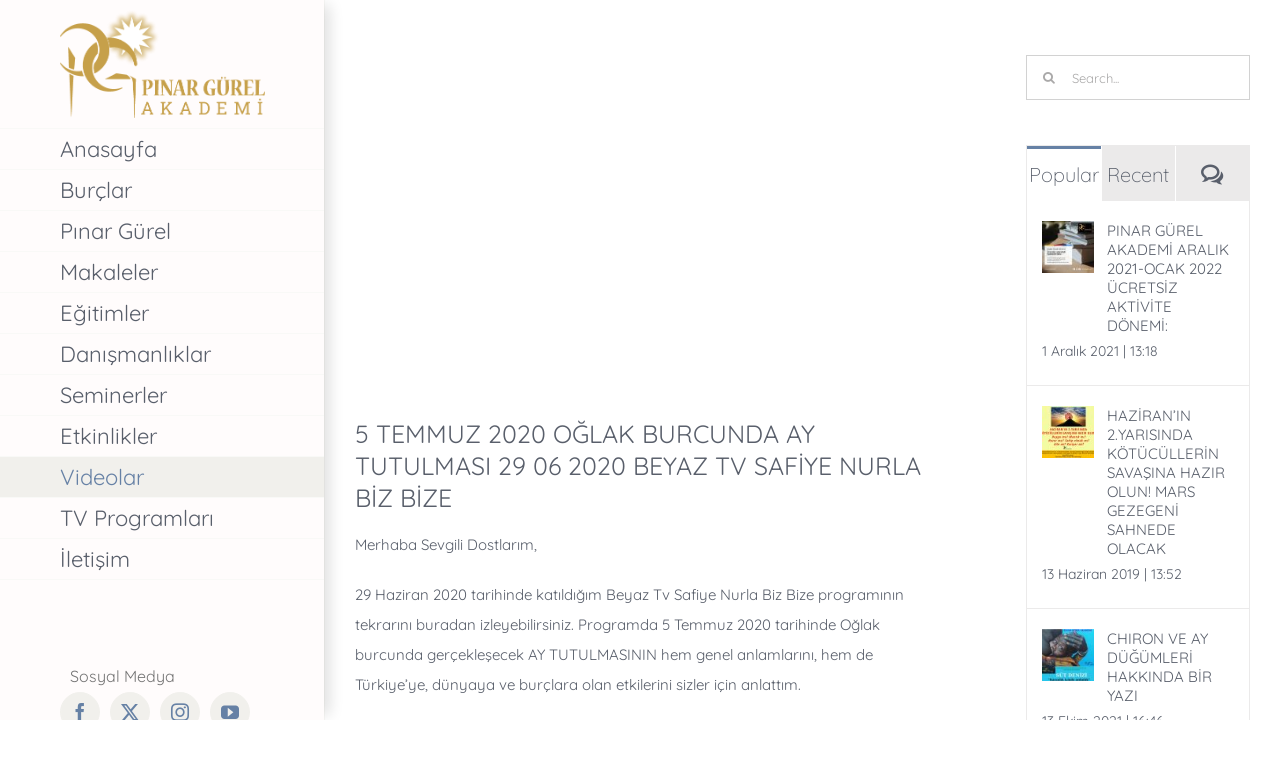

--- FILE ---
content_type: text/html; charset=UTF-8
request_url: https://pinargurel.com/televizyon-programlari/pinar/2020/07/01/5-temmuz-2020-oglak-burcunda-ay-tutulmasi-29-06-2020-beyaz-tv-safiye-nurla-biz-bize/2476/
body_size: 20401
content:
<!DOCTYPE html>
<html class="avada-html-layout-wide avada-html-header-position-left avada-is-100-percent-template" lang="tr" prefix="og: http://ogp.me/ns# fb: http://ogp.me/ns/fb#">
<head>
	<meta http-equiv="X-UA-Compatible" content="IE=edge" />
	<meta http-equiv="Content-Type" content="text/html; charset=utf-8"/>
	<meta name="viewport" content="width=device-width, initial-scale=1" />
	<meta name='robots' content='index, follow, max-image-preview:large, max-snippet:-1, max-video-preview:-1' />
	<style>img:is([sizes="auto" i], [sizes^="auto," i]) { contain-intrinsic-size: 3000px 1500px }</style>
	
	<!-- This site is optimized with the Yoast SEO plugin v23.5 - https://yoast.com/wordpress/plugins/seo/ -->
	<title>5 TEMMUZ 2020 OĞLAK BURCUNDA AY TUTULMASI 29 06 2020 BEYAZ TV SAFİYE NURLA BİZ BİZE - Pınar G&uuml;rel</title>
	<meta name="description" content="5 TEMMUZ 2020 OĞLAK BURCUNDA AY TUTULMASI 29 06 2020 BEYAZ TV SAFİYE NURLA BİZ BİZE - Televizyon Programları - Pınar G&uuml;rel" />
	<link rel="canonical" href="https://pinargurel.com/televizyon-programlari/pinar/2020/07/01/5-temmuz-2020-oglak-burcunda-ay-tutulmasi-29-06-2020-beyaz-tv-safiye-nurla-biz-bize/2476/" />
	<meta property="og:locale" content="tr_TR" />
	<meta property="og:type" content="article" />
	<meta property="og:title" content="5 TEMMUZ 2020 OĞLAK BURCUNDA AY TUTULMASI 29 06 2020 BEYAZ TV SAFİYE NURLA BİZ BİZE - Pınar G&uuml;rel" />
	<meta property="og:description" content="5 TEMMUZ 2020 OĞLAK BURCUNDA AY TUTULMASI 29 06 2020 BEYAZ TV SAFİYE NURLA BİZ BİZE - Televizyon Programları - Pınar G&uuml;rel" />
	<meta property="og:url" content="https://pinargurel.com/televizyon-programlari/pinar/2020/07/01/5-temmuz-2020-oglak-burcunda-ay-tutulmasi-29-06-2020-beyaz-tv-safiye-nurla-biz-bize/2476/" />
	<meta property="og:site_name" content="Pınar G&uuml;rel" />
	<meta property="article:publisher" content="https://www.facebook.com/P%c4%b1nar-G%c3%bcrel-ile-Astroloji-667998589957542/" />
	<meta property="article:published_time" content="2020-07-01T13:42:08+00:00" />
	<meta name="author" content="Pınar Gürel" />
	<meta name="twitter:card" content="summary_large_image" />
	<meta name="twitter:creator" content="@pinargurel_" />
	<meta name="twitter:site" content="@pinargurel_" />
	<meta name="twitter:label1" content="Yazan:" />
	<meta name="twitter:data1" content="Pınar Gürel" />
	<meta name="twitter:label2" content="Tahmini okuma süresi" />
	<meta name="twitter:data2" content="1 dakika" />
	<script type="application/ld+json" class="yoast-schema-graph">{"@context":"https://schema.org","@graph":[{"@type":"Article","@id":"https://pinargurel.com/televizyon-programlari/pinar/2020/07/01/5-temmuz-2020-oglak-burcunda-ay-tutulmasi-29-06-2020-beyaz-tv-safiye-nurla-biz-bize/2476/#article","isPartOf":{"@id":"https://pinargurel.com/televizyon-programlari/pinar/2020/07/01/5-temmuz-2020-oglak-burcunda-ay-tutulmasi-29-06-2020-beyaz-tv-safiye-nurla-biz-bize/2476/"},"author":{"name":"Pınar Gürel","@id":"https://pinargurel.com/#/schema/person/aac8deff51a33b7adee9a1c050db3c24"},"headline":"5 TEMMUZ 2020 OĞLAK BURCUNDA AY TUTULMASI 29 06 2020 BEYAZ TV SAFİYE NURLA BİZ BİZE","datePublished":"2020-07-01T13:42:08+00:00","dateModified":"2020-07-01T13:42:08+00:00","mainEntityOfPage":{"@id":"https://pinargurel.com/televizyon-programlari/pinar/2020/07/01/5-temmuz-2020-oglak-burcunda-ay-tutulmasi-29-06-2020-beyaz-tv-safiye-nurla-biz-bize/2476/"},"wordCount":131,"commentCount":0,"publisher":{"@id":"https://pinargurel.com/#organization"},"articleSection":["Televizyon Programları","Videolar"],"inLanguage":"tr","potentialAction":[{"@type":"CommentAction","name":"Comment","target":["https://pinargurel.com/televizyon-programlari/pinar/2020/07/01/5-temmuz-2020-oglak-burcunda-ay-tutulmasi-29-06-2020-beyaz-tv-safiye-nurla-biz-bize/2476/#respond"]}]},{"@type":"WebPage","@id":"https://pinargurel.com/televizyon-programlari/pinar/2020/07/01/5-temmuz-2020-oglak-burcunda-ay-tutulmasi-29-06-2020-beyaz-tv-safiye-nurla-biz-bize/2476/","url":"https://pinargurel.com/televizyon-programlari/pinar/2020/07/01/5-temmuz-2020-oglak-burcunda-ay-tutulmasi-29-06-2020-beyaz-tv-safiye-nurla-biz-bize/2476/","name":"5 TEMMUZ 2020 OĞLAK BURCUNDA AY TUTULMASI 29 06 2020 BEYAZ TV SAFİYE NURLA BİZ BİZE - Pınar G&uuml;rel","isPartOf":{"@id":"https://pinargurel.com/#website"},"datePublished":"2020-07-01T13:42:08+00:00","dateModified":"2020-07-01T13:42:08+00:00","description":"5 TEMMUZ 2020 OĞLAK BURCUNDA AY TUTULMASI 29 06 2020 BEYAZ TV SAFİYE NURLA BİZ BİZE - Televizyon Programları - Pınar G&uuml;rel","breadcrumb":{"@id":"https://pinargurel.com/televizyon-programlari/pinar/2020/07/01/5-temmuz-2020-oglak-burcunda-ay-tutulmasi-29-06-2020-beyaz-tv-safiye-nurla-biz-bize/2476/#breadcrumb"},"inLanguage":"tr","potentialAction":[{"@type":"ReadAction","target":["https://pinargurel.com/televizyon-programlari/pinar/2020/07/01/5-temmuz-2020-oglak-burcunda-ay-tutulmasi-29-06-2020-beyaz-tv-safiye-nurla-biz-bize/2476/"]}]},{"@type":"BreadcrumbList","@id":"https://pinargurel.com/televizyon-programlari/pinar/2020/07/01/5-temmuz-2020-oglak-burcunda-ay-tutulmasi-29-06-2020-beyaz-tv-safiye-nurla-biz-bize/2476/#breadcrumb","itemListElement":[{"@type":"ListItem","position":1,"name":"Ana sayfa","item":"https://pinargurel.com/"},{"@type":"ListItem","position":2,"name":"5 TEMMUZ 2020 OĞLAK BURCUNDA AY TUTULMASI 29 06 2020 BEYAZ TV SAFİYE NURLA BİZ BİZE"}]},{"@type":"WebSite","@id":"https://pinargurel.com/#website","url":"https://pinargurel.com/","name":"Pınar G&uuml;rel","description":"Astroloji","publisher":{"@id":"https://pinargurel.com/#organization"},"potentialAction":[{"@type":"SearchAction","target":{"@type":"EntryPoint","urlTemplate":"https://pinargurel.com/?s={search_term_string}"},"query-input":{"@type":"PropertyValueSpecification","valueRequired":true,"valueName":"search_term_string"}}],"inLanguage":"tr"},{"@type":"Organization","@id":"https://pinargurel.com/#organization","name":"Pınar Gürel Astroloji Danışmanlığı ve Eğitim Merkezi","url":"https://pinargurel.com/","logo":{"@type":"ImageObject","inLanguage":"tr","@id":"https://pinargurel.com/#/schema/logo/image/","url":"https://i0.wp.com/www.pinargurel.com/wp-content/uploads/2019/03/pinargurel-logo.png?fit=500%2C259&ssl=1","contentUrl":"https://i0.wp.com/www.pinargurel.com/wp-content/uploads/2019/03/pinargurel-logo.png?fit=500%2C259&ssl=1","width":500,"height":259,"caption":"Pınar Gürel Astroloji Danışmanlığı ve Eğitim Merkezi"},"image":{"@id":"https://pinargurel.com/#/schema/logo/image/"},"sameAs":["https://www.facebook.com/Pınar-Gürel-ile-Astroloji-667998589957542/","https://x.com/pinargurel_","https://www.instagram.com/pinargurel_/","https://www.youtube.com/channel/UCKyUhKKBM--MlLpy51ifs3Q/"]},{"@type":"Person","@id":"https://pinargurel.com/#/schema/person/aac8deff51a33b7adee9a1c050db3c24","name":"Pınar Gürel","image":{"@type":"ImageObject","inLanguage":"tr","@id":"https://pinargurel.com/#/schema/person/image/","url":"https://secure.gravatar.com/avatar/8704b994d6642e0659eefa7502d47d21?s=96&d=mm&r=g","contentUrl":"https://secure.gravatar.com/avatar/8704b994d6642e0659eefa7502d47d21?s=96&d=mm&r=g","caption":"Pınar Gürel"},"sameAs":["https://pinargurel.com"]}]}</script>
	<!-- / Yoast SEO plugin. -->


<link rel="alternate" type="application/rss+xml" title="Pınar G&uuml;rel &raquo; akışı" href="https://pinargurel.com/feed/" />
<link rel="alternate" type="application/rss+xml" title="Pınar G&uuml;rel &raquo; yorum akışı" href="https://pinargurel.com/comments/feed/" />
					<link rel="shortcut icon" href="https://pinargurel.com/wp-content/uploads/2019/03/favicom.png" type="image/x-icon" />
		
		
		
				<link rel="alternate" type="application/rss+xml" title="Pınar G&uuml;rel &raquo; 5 TEMMUZ 2020 OĞLAK BURCUNDA AY TUTULMASI 29 06 2020 BEYAZ TV SAFİYE NURLA BİZ BİZE yorum akışı" href="https://pinargurel.com/televizyon-programlari/pinar/2020/07/01/5-temmuz-2020-oglak-burcunda-ay-tutulmasi-29-06-2020-beyaz-tv-safiye-nurla-biz-bize/2476/feed/" />

		<meta property="og:title" content="5 TEMMUZ 2020 OĞLAK BURCUNDA AY TUTULMASI 29 06 2020 BEYAZ TV SAFİYE NURLA BİZ BİZE"/>
		<meta property="og:type" content="article"/>
		<meta property="og:url" content="https://pinargurel.com/televizyon-programlari/pinar/2020/07/01/5-temmuz-2020-oglak-burcunda-ay-tutulmasi-29-06-2020-beyaz-tv-safiye-nurla-biz-bize/2476/"/>
		<meta property="og:site_name" content="Pınar G&uuml;rel"/>
		<meta property="og:description" content="Merhaba Sevgili Dostlarım,

29 Haziran 2020 tarihinde katıldığım Beyaz Tv Safiye Nurla Biz Bize programının tekrarını buradan izleyebilirsiniz. Programda 5 Temmuz 2020 tarihinde Oğlak burcunda gerçekleşecek AY TUTULMASININ hem genel anlamlarını, hem de Türkiye&#039;ye, dünyaya ve burçlara olan etkilerini sizler için anlattım.

Danışmanlıklarımız ve Eylül&#039;ün 2.yarısında başlayacak yeni dönem eğitim programlarımızla ilgili bilgi almak için info@pinargurel.com adresimize"/>

									<meta property="og:image" content="https://pinargurel.com/wp-content/uploads/2021/10/pinargurel-logo-2.png"/>
							<script type="text/javascript">
/* <![CDATA[ */
window._wpemojiSettings = {"baseUrl":"https:\/\/s.w.org\/images\/core\/emoji\/15.0.3\/72x72\/","ext":".png","svgUrl":"https:\/\/s.w.org\/images\/core\/emoji\/15.0.3\/svg\/","svgExt":".svg","source":{"concatemoji":"https:\/\/pinargurel.com\/wp-includes\/js\/wp-emoji-release.min.js?ver=6.7.4"}};
/*! This file is auto-generated */
!function(i,n){var o,s,e;function c(e){try{var t={supportTests:e,timestamp:(new Date).valueOf()};sessionStorage.setItem(o,JSON.stringify(t))}catch(e){}}function p(e,t,n){e.clearRect(0,0,e.canvas.width,e.canvas.height),e.fillText(t,0,0);var t=new Uint32Array(e.getImageData(0,0,e.canvas.width,e.canvas.height).data),r=(e.clearRect(0,0,e.canvas.width,e.canvas.height),e.fillText(n,0,0),new Uint32Array(e.getImageData(0,0,e.canvas.width,e.canvas.height).data));return t.every(function(e,t){return e===r[t]})}function u(e,t,n){switch(t){case"flag":return n(e,"\ud83c\udff3\ufe0f\u200d\u26a7\ufe0f","\ud83c\udff3\ufe0f\u200b\u26a7\ufe0f")?!1:!n(e,"\ud83c\uddfa\ud83c\uddf3","\ud83c\uddfa\u200b\ud83c\uddf3")&&!n(e,"\ud83c\udff4\udb40\udc67\udb40\udc62\udb40\udc65\udb40\udc6e\udb40\udc67\udb40\udc7f","\ud83c\udff4\u200b\udb40\udc67\u200b\udb40\udc62\u200b\udb40\udc65\u200b\udb40\udc6e\u200b\udb40\udc67\u200b\udb40\udc7f");case"emoji":return!n(e,"\ud83d\udc26\u200d\u2b1b","\ud83d\udc26\u200b\u2b1b")}return!1}function f(e,t,n){var r="undefined"!=typeof WorkerGlobalScope&&self instanceof WorkerGlobalScope?new OffscreenCanvas(300,150):i.createElement("canvas"),a=r.getContext("2d",{willReadFrequently:!0}),o=(a.textBaseline="top",a.font="600 32px Arial",{});return e.forEach(function(e){o[e]=t(a,e,n)}),o}function t(e){var t=i.createElement("script");t.src=e,t.defer=!0,i.head.appendChild(t)}"undefined"!=typeof Promise&&(o="wpEmojiSettingsSupports",s=["flag","emoji"],n.supports={everything:!0,everythingExceptFlag:!0},e=new Promise(function(e){i.addEventListener("DOMContentLoaded",e,{once:!0})}),new Promise(function(t){var n=function(){try{var e=JSON.parse(sessionStorage.getItem(o));if("object"==typeof e&&"number"==typeof e.timestamp&&(new Date).valueOf()<e.timestamp+604800&&"object"==typeof e.supportTests)return e.supportTests}catch(e){}return null}();if(!n){if("undefined"!=typeof Worker&&"undefined"!=typeof OffscreenCanvas&&"undefined"!=typeof URL&&URL.createObjectURL&&"undefined"!=typeof Blob)try{var e="postMessage("+f.toString()+"("+[JSON.stringify(s),u.toString(),p.toString()].join(",")+"));",r=new Blob([e],{type:"text/javascript"}),a=new Worker(URL.createObjectURL(r),{name:"wpTestEmojiSupports"});return void(a.onmessage=function(e){c(n=e.data),a.terminate(),t(n)})}catch(e){}c(n=f(s,u,p))}t(n)}).then(function(e){for(var t in e)n.supports[t]=e[t],n.supports.everything=n.supports.everything&&n.supports[t],"flag"!==t&&(n.supports.everythingExceptFlag=n.supports.everythingExceptFlag&&n.supports[t]);n.supports.everythingExceptFlag=n.supports.everythingExceptFlag&&!n.supports.flag,n.DOMReady=!1,n.readyCallback=function(){n.DOMReady=!0}}).then(function(){return e}).then(function(){var e;n.supports.everything||(n.readyCallback(),(e=n.source||{}).concatemoji?t(e.concatemoji):e.wpemoji&&e.twemoji&&(t(e.twemoji),t(e.wpemoji)))}))}((window,document),window._wpemojiSettings);
/* ]]> */
</script>

<style id='wp-emoji-styles-inline-css' type='text/css'>

	img.wp-smiley, img.emoji {
		display: inline !important;
		border: none !important;
		box-shadow: none !important;
		height: 1em !important;
		width: 1em !important;
		margin: 0 0.07em !important;
		vertical-align: -0.1em !important;
		background: none !important;
		padding: 0 !important;
	}
</style>
<link rel='stylesheet' id='fusion-dynamic-css-css' href='https://pinargurel.com/wp-content/uploads/fusion-styles/efb82dd746a7997fd67e7efb51c018dc.min.css?ver=3.11.3' type='text/css' media='all' />
<script type="text/javascript" src="https://pinargurel.com/wp-includes/js/jquery/jquery.min.js?ver=3.7.1" id="jquery-core-js"></script>
<script type="text/javascript" src="https://pinargurel.com/wp-includes/js/jquery/jquery-migrate.min.js?ver=3.4.1" id="jquery-migrate-js"></script>
<link rel="https://api.w.org/" href="https://pinargurel.com/wp-json/" /><link rel="alternate" title="JSON" type="application/json" href="https://pinargurel.com/wp-json/wp/v2/posts/2476" /><link rel="EditURI" type="application/rsd+xml" title="RSD" href="https://pinargurel.com/xmlrpc.php?rsd" />
<meta name="generator" content="WordPress 6.7.4" />
<link rel='shortlink' href='https://pinargurel.com/?p=2476' />
<link rel="alternate" title="oEmbed (JSON)" type="application/json+oembed" href="https://pinargurel.com/wp-json/oembed/1.0/embed?url=https%3A%2F%2Fpinargurel.com%2Ftelevizyon-programlari%2Fpinar%2F2020%2F07%2F01%2F5-temmuz-2020-oglak-burcunda-ay-tutulmasi-29-06-2020-beyaz-tv-safiye-nurla-biz-bize%2F2476%2F" />
<link rel="alternate" title="oEmbed (XML)" type="text/xml+oembed" href="https://pinargurel.com/wp-json/oembed/1.0/embed?url=https%3A%2F%2Fpinargurel.com%2Ftelevizyon-programlari%2Fpinar%2F2020%2F07%2F01%2F5-temmuz-2020-oglak-burcunda-ay-tutulmasi-29-06-2020-beyaz-tv-safiye-nurla-biz-bize%2F2476%2F&#038;format=xml" />
		<link rel="manifest" href="https://pinargurel.com/wp-json/wp/v2/web-app-manifest">
					<meta name="theme-color" content="#cbaa5c">
								<meta name="apple-mobile-web-app-capable" content="yes">
				<meta name="mobile-web-app-capable" content="yes">

				<link rel="apple-touch-startup-image" href="https://pinargurel.com/wp-content/uploads/2019/03/favicon-200x200.png">

				<meta name="apple-mobile-web-app-title" content="Pınar Gürel">
		<meta name="application-name" content="Pınar Gürel">
		<style type="text/css" id="css-fb-visibility">@media screen and (max-width: 640px){.fusion-no-small-visibility{display:none !important;}body .sm-text-align-center{text-align:center !important;}body .sm-text-align-left{text-align:left !important;}body .sm-text-align-right{text-align:right !important;}body .sm-flex-align-center{justify-content:center !important;}body .sm-flex-align-flex-start{justify-content:flex-start !important;}body .sm-flex-align-flex-end{justify-content:flex-end !important;}body .sm-mx-auto{margin-left:auto !important;margin-right:auto !important;}body .sm-ml-auto{margin-left:auto !important;}body .sm-mr-auto{margin-right:auto !important;}body .fusion-absolute-position-small{position:absolute;top:auto;width:100%;}.awb-sticky.awb-sticky-small{ position: sticky; top: var(--awb-sticky-offset,0); }}@media screen and (min-width: 641px) and (max-width: 1024px){.fusion-no-medium-visibility{display:none !important;}body .md-text-align-center{text-align:center !important;}body .md-text-align-left{text-align:left !important;}body .md-text-align-right{text-align:right !important;}body .md-flex-align-center{justify-content:center !important;}body .md-flex-align-flex-start{justify-content:flex-start !important;}body .md-flex-align-flex-end{justify-content:flex-end !important;}body .md-mx-auto{margin-left:auto !important;margin-right:auto !important;}body .md-ml-auto{margin-left:auto !important;}body .md-mr-auto{margin-right:auto !important;}body .fusion-absolute-position-medium{position:absolute;top:auto;width:100%;}.awb-sticky.awb-sticky-medium{ position: sticky; top: var(--awb-sticky-offset,0); }}@media screen and (min-width: 1025px){.fusion-no-large-visibility{display:none !important;}body .lg-text-align-center{text-align:center !important;}body .lg-text-align-left{text-align:left !important;}body .lg-text-align-right{text-align:right !important;}body .lg-flex-align-center{justify-content:center !important;}body .lg-flex-align-flex-start{justify-content:flex-start !important;}body .lg-flex-align-flex-end{justify-content:flex-end !important;}body .lg-mx-auto{margin-left:auto !important;margin-right:auto !important;}body .lg-ml-auto{margin-left:auto !important;}body .lg-mr-auto{margin-right:auto !important;}body .fusion-absolute-position-large{position:absolute;top:auto;width:100%;}.awb-sticky.awb-sticky-large{ position: sticky; top: var(--awb-sticky-offset,0); }}</style><link rel="icon" href="https://pinargurel.com/wp-content/uploads/2019/03/favicon-66x66.png" sizes="32x32" />
<link rel="icon" href="https://pinargurel.com/wp-content/uploads/2019/03/favicon-200x200.png" sizes="192x192" />
<link rel="apple-touch-icon" href="https://pinargurel.com/wp-content/uploads/2019/03/favicon-200x200.png" />
<meta name="msapplication-TileImage" content="https://pinargurel.com/wp-content/uploads/2019/03/favicon.png" />
		<script type="text/javascript">
			var doc = document.documentElement;
			doc.setAttribute( 'data-useragent', navigator.userAgent );
		</script>
		<!-- Global site tag (gtag.js) - Google Analytics -->
<script async src="https://www.googletagmanager.com/gtag/js?id=UA-71744384-1"></script>
<script>
  window.dataLayer = window.dataLayer || [];
  function gtag(){dataLayer.push(arguments);}
  gtag('js', new Date());

  gtag('config', 'UA-71744384-1');
</script>
	</head>

<body class="post-template-default single single-post postid-2476 single-format-standard has-sidebar fusion-image-hovers fusion-pagination-sizing fusion-button_type-flat fusion-button_span-no fusion-button_gradient-linear avada-image-rollover-circle-no avada-image-rollover-yes avada-image-rollover-direction-fade fusion-has-button-gradient fusion-body ltr no-tablet-sticky-header no-mobile-sticky-header no-mobile-slidingbar fusion-disable-outline fusion-sub-menu-fade mobile-logo-pos-left layout-wide-mode avada-has-boxed-modal-shadow-none layout-scroll-offset-full avada-has-zero-margin-offset-top side-header side-header-left menu-text-align-left mobile-menu-design-flyout fusion-show-pagination-text fusion-header-layout-v1 avada-responsive avada-footer-fx-none avada-menu-highlight-style-background fusion-search-form-clean fusion-main-menu-search-dropdown fusion-avatar-square avada-dropdown-styles avada-blog-layout-timeline avada-blog-archive-layout-timeline avada-header-shadow-yes avada-menu-icon-position-left avada-has-megamenu-shadow avada-has-mainmenu-dropdown-divider avada-has-mobile-menu-search avada-has-breadcrumb-mobile-hidden avada-has-titlebar-hide avada-has-pagination-padding avada-flyout-menu-direction-right avada-ec-views-v1" data-awb-post-id="2476">
		<a class="skip-link screen-reader-text" href="#content">Skip to content</a>

	<div id="boxed-wrapper">
		
		<div id="wrapper" class="fusion-wrapper">
			<div id="home" style="position:relative;top:-1px;"></div>
							
																
<div id="side-header-sticky"></div>
<div id="side-header" class="clearfix fusion-mobile-menu-design-flyout fusion-sticky-logo-1 fusion-mobile-logo-1 fusion-sticky-menu- header-shadow fusion-header-has-flyout-menu">
	<div class="side-header-wrapper">
							<div class="fusion-header-has-flyout-menu-content">
						<div class="side-header-content fusion-logo-left fusion-mobile-logo-1">
				<div class="fusion-logo" data-margin-top="10px" data-margin-bottom="10px" data-margin-left="0px" data-margin-right="0px">
			<a class="fusion-logo-link"  href="https://pinargurel.com/" >

						<!-- standard logo -->
			<img src="https://pinargurel.com/wp-content/uploads/2021/10/pinargurel-logo-2.png" srcset="https://pinargurel.com/wp-content/uploads/2021/10/pinargurel-logo-2.png 1x" width="465" height="246" alt="Pınar G&uuml;rel Logo" data-retina_logo_url="" class="fusion-standard-logo" />

			
					</a>
		</div>		</div>
		<div class="fusion-main-menu-container fusion-logo-menu-left">
			<nav class="fusion-main-menu" aria-label="Main Menu"><ul id="menu-main-menu" class="fusion-menu"><li  id="menu-item-22"  class="menu-item menu-item-type-post_type menu-item-object-page menu-item-home menu-item-22"  data-item-id="22"><a  href="https://pinargurel.com/" class="fusion-background-highlight"><span class="menu-text">Anasayfa</span></a></li><li  id="menu-item-18"  class="menu-item menu-item-type-post_type menu-item-object-page menu-item-18"  data-item-id="18"><a  href="https://pinargurel.com/burc-yorumlari-ve-burclarin-ozellikleri/" class="fusion-background-highlight"><span class="menu-text">Burçlar</span></a></li><li  id="menu-item-739"  class="menu-item menu-item-type-post_type menu-item-object-page menu-item-739"  data-item-id="739"><a  href="https://pinargurel.com/pinar-gurel-astroloji-danismani-ve-egitmen/" class="fusion-background-highlight"><span class="menu-text">Pınar Gürel</span></a></li><li  id="menu-item-875"  class="menu-item menu-item-type-taxonomy menu-item-object-category menu-item-875"  data-item-id="875"><a  href="https://pinargurel.com/category/makaleler/" class="fusion-background-highlight"><span class="menu-text">Makaleler</span></a></li><li  id="menu-item-20"  class="menu-item menu-item-type-post_type menu-item-object-page menu-item-20"  data-item-id="20"><a  href="https://pinargurel.com/astroloji-egitimi/" class="fusion-background-highlight"><span class="menu-text">Eğitimler</span></a></li><li  id="menu-item-21"  class="menu-item menu-item-type-post_type menu-item-object-page menu-item-21"  data-item-id="21"><a  href="https://pinargurel.com/astroloji-danismanligi/" class="fusion-background-highlight"><span class="menu-text">Danışmanlıklar</span></a></li><li  id="menu-item-1921"  class="menu-item menu-item-type-post_type menu-item-object-page menu-item-1921"  data-item-id="1921"><a  href="https://pinargurel.com/astroloji-seminerleri/" class="fusion-background-highlight"><span class="menu-text">Seminerler</span></a></li><li  id="menu-item-3013"  class="menu-item menu-item-type-taxonomy menu-item-object-category menu-item-3013"  data-item-id="3013"><a  href="https://pinargurel.com/category/etkinlikler/" class="fusion-background-highlight"><span class="menu-text">Etkinlikler</span></a></li><li  id="menu-item-903"  class="menu-item menu-item-type-taxonomy menu-item-object-category current-post-ancestor current-menu-parent current-post-parent menu-item-903"  data-item-id="903"><a  href="https://pinargurel.com/category/videolar/" class="fusion-background-highlight"><span class="menu-text">Videolar</span></a></li><li  id="menu-item-2366"  class="menu-item menu-item-type-post_type menu-item-object-page menu-item-2366"  data-item-id="2366"><a  href="https://pinargurel.com/televizyon-programlari/" class="fusion-background-highlight"><span class="menu-text">TV Programları</span></a></li><li  id="menu-item-1370"  class="menu-item menu-item-type-post_type menu-item-object-page menu-item-1370"  data-item-id="1370"><a  href="https://pinargurel.com/iletisim/" class="fusion-background-highlight"><span class="menu-text">İletişim</span></a></li></ul></nav><div class="fusion-flyout-menu-icons fusion-flyout-mobile-menu-icons">
	
	
			<div class="fusion-flyout-search-toggle">
			<div class="fusion-toggle-icon">
				<div class="fusion-toggle-icon-line"></div>
				<div class="fusion-toggle-icon-line"></div>
				<div class="fusion-toggle-icon-line"></div>
			</div>
			<a class="fusion-icon awb-icon-search" aria-hidden="true" aria-label="Toggle Search" href="#"></a>
		</div>
	
				<a class="fusion-flyout-menu-toggle" aria-hidden="true" aria-label="Toggle Menu" href="#">
			<div class="fusion-toggle-icon-line"></div>
			<div class="fusion-toggle-icon-line"></div>
			<div class="fusion-toggle-icon-line"></div>
		</a>
	</div>

	<div class="fusion-flyout-search">
				<form role="search" class="searchform fusion-search-form  fusion-search-form-clean" method="get" action="https://pinargurel.com/">
			<div class="fusion-search-form-content">

				
				<div class="fusion-search-field search-field">
					<label><span class="screen-reader-text">Search for:</span>
													<input type="search" value="" name="s" class="s" placeholder="Search..." required aria-required="true" aria-label="Search..."/>
											</label>
				</div>
				<div class="fusion-search-button search-button">
					<input type="submit" class="fusion-search-submit searchsubmit" aria-label="Search" value="&#xf002;" />
									</div>

				
			</div>


			
		</form>
			</div>

<div class="fusion-flyout-menu-bg"></div>

<nav class="fusion-mobile-nav-holder fusion-flyout-menu fusion-flyout-mobile-menu" aria-label="Main Menu Mobile"></nav>

		</div>

		
								
			<div class="side-header-content side-header-content-1-2">
									<div class="side-header-content-1 fusion-clearfix">
					<nav class="fusion-secondary-menu" role="navigation" aria-label="Secondary Menu"></nav>					</div>
													<div class="side-header-content-2 fusion-clearfix">
					<div class="fusion-social-links-header"><div class="fusion-social-networks boxed-icons"><div class="fusion-social-networks-wrapper"><a  class="fusion-social-network-icon fusion-tooltip fusion-facebook awb-icon-facebook" style data-placement="top" data-title="Facebook" data-toggle="tooltip" title="Facebook" href="https://www.facebook.com/P%C4%B1nar-G%C3%BCrel-ile-Astroloji-667998589957542/" target="_blank" rel="noreferrer"><span class="screen-reader-text">Facebook</span></a><a  class="fusion-social-network-icon fusion-tooltip fusion-twitter awb-icon-twitter" style data-placement="top" data-title="Twitter" data-toggle="tooltip" title="Twitter" href="https://twitter.com/pinargurel_" target="_blank" rel="noopener noreferrer"><span class="screen-reader-text">Twitter</span></a><a  class="fusion-social-network-icon fusion-tooltip fusion-instagram awb-icon-instagram" style data-placement="top" data-title="Instagram" data-toggle="tooltip" title="Instagram" href="https://www.instagram.com/pinargurelresmi/" target="_blank" rel="noopener noreferrer"><span class="screen-reader-text">Instagram</span></a><a  class="fusion-social-network-icon fusion-tooltip fusion-youtube awb-icon-youtube" style data-placement="top" data-title="YouTube" data-toggle="tooltip" title="YouTube" href="https://www.youtube.com/channel/UCKyUhKKBM--MlLpy51ifs3Q/" target="_blank" rel="noopener noreferrer"><span class="screen-reader-text">YouTube</span></a></div></div></div>					</div>
							</div>
		
		
							</div>
			</div>
	<style>
	.side-header-styling-wrapper > div {
		display: none !important;
	}

	.side-header-styling-wrapper .side-header-background-image,
	.side-header-styling-wrapper .side-header-background-color,
	.side-header-styling-wrapper .side-header-border {
		display: block !important;
	}
	</style>
	<div class="side-header-styling-wrapper" style="overflow:hidden;">
		<div class="side-header-background-image"></div>
		<div class="side-header-background-color"></div>
		<div class="side-header-border"></div>
	</div>
</div>

					
							<div id="sliders-container" class="fusion-slider-visibility">
					</div>
				
					
							
			
						<main id="main" class="clearfix width-100">
				<div class="fusion-row" style="max-width:100%;">

<section id="content" style="float: left;">
	
					<article id="post-2476" class="post post-2476 type-post status-publish format-standard hentry category-televizyon-programlari category-videolar">
						
														<div class="fusion-flexslider flexslider fusion-flexslider-loading post-slideshow fusion-post-slideshow">
				<ul class="slides">
											<li>
							<div class="full-video">
								<iframe width="560" height="315" src="https://www.youtube.com/embed/1KhWd1HO4K0" frameborder="0" allow="accelerometer; autoplay; encrypted-media; gyroscope; picture-in-picture" allowfullscreen></iframe>							</div>
						</li>
																																																																																																																				</ul>
			</div>
						
															<h1 class="entry-title fusion-post-title">5 TEMMUZ 2020 OĞLAK BURCUNDA AY TUTULMASI 29 06 2020 BEYAZ TV SAFİYE NURLA BİZ BİZE</h1>										<div class="post-content">
				<p>Merhaba Sevgili Dostlarım,</p>
<p>29 Haziran 2020 tarihinde katıldığım Beyaz Tv Safiye Nurla Biz Bize programının tekrarını buradan izleyebilirsiniz. Programda 5 Temmuz 2020 tarihinde Oğlak burcunda gerçekleşecek AY TUTULMASININ hem genel anlamlarını, hem de Türkiye&#8217;ye, dünyaya ve burçlara olan etkilerini sizler için anlattım.</p>
<p>Danışmanlıklarımız ve Eylül&#8217;ün 2.yarısında başlayacak yeni dönem eğitim programlarımızla ilgili bilgi almak için info@pinargurel.com adresimize eposta gönderebilir veya 0216 345 70 46 ile aşağıdaki diğer iletişim adreslerimizden bize ulaşabilirsiniz.</p>
<p>Web: www.pinargurel.com</p>
<p>Facebook: Pınar Gürel İle Astroloji</p>
<p>İnstagram: pinargurelastroloji</p>
<p>Twitter: pinargurel_</p>
							</div>

												<div class="fusion-meta-info"><div class="fusion-meta-info-wrapper">By <span class="vcard"><span class="fn"><a href="https://pinargurel.com/author/pinar/" title="Pınar Gürel tarafından yazılan yazılar" rel="author">Pınar Gürel</a></span></span><span class="fusion-inline-sep">|</span><span class="updated rich-snippet-hidden">2020-07-01T16:42:08+03:00</span><span>1 Temmuz 2020 | 16:42 </span><span class="fusion-inline-sep">|</span><span class="fusion-comments"><a href="https://pinargurel.com/televizyon-programlari/pinar/2020/07/01/5-temmuz-2020-oglak-burcunda-ay-tutulmasi-29-06-2020-beyaz-tv-safiye-nurla-biz-bize/2476/#respond">0 Comments</a></span></div></div>													<div class="fusion-sharing-box fusion-theme-sharing-box fusion-single-sharing-box">
		<h4>Sosyal medyada paylaş!</h4>
		<div class="fusion-social-networks boxed-icons"><div class="fusion-social-networks-wrapper"><a  class="fusion-social-network-icon fusion-tooltip fusion-facebook awb-icon-facebook" style="color:var(--sharing_social_links_icon_color);background-color:var(--sharing_social_links_box_color);border-color:var(--sharing_social_links_box_color);" data-placement="top" data-title="Facebook" data-toggle="tooltip" title="Facebook" href="https://www.facebook.com/sharer.php?u=https%3A%2F%2Fpinargurel.com%2Ftelevizyon-programlari%2Fpinar%2F2020%2F07%2F01%2F5-temmuz-2020-oglak-burcunda-ay-tutulmasi-29-06-2020-beyaz-tv-safiye-nurla-biz-bize%2F2476%2F&amp;t=5%20TEMMUZ%202020%20O%C4%9ELAK%20BURCUNDA%20AY%20TUTULMASI%2029%2006%202020%20BEYAZ%20TV%20SAF%C4%B0YE%20NURLA%20B%C4%B0Z%20B%C4%B0ZE" target="_blank" rel="noreferrer"><span class="screen-reader-text">Facebook</span></a><a  class="fusion-social-network-icon fusion-tooltip fusion-twitter awb-icon-twitter" style="color:var(--sharing_social_links_icon_color);background-color:var(--sharing_social_links_box_color);border-color:var(--sharing_social_links_box_color);" data-placement="top" data-title="Twitter" data-toggle="tooltip" title="Twitter" href="https://twitter.com/share?url=https%3A%2F%2Fpinargurel.com%2Ftelevizyon-programlari%2Fpinar%2F2020%2F07%2F01%2F5-temmuz-2020-oglak-burcunda-ay-tutulmasi-29-06-2020-beyaz-tv-safiye-nurla-biz-bize%2F2476%2F&amp;text=5%20TEMMUZ%202020%20O%C4%9ELAK%20BURCUNDA%20AY%20TUTULMASI%2029%2006%202020%20BEYAZ%20TV%20SAF%C4%B0YE%20NURLA%20B%C4%B0Z%20B%C4%B0ZE" target="_blank" rel="noopener noreferrer"><span class="screen-reader-text">Twitter</span></a><a  class="fusion-social-network-icon fusion-tooltip fusion-reddit awb-icon-reddit" style="color:var(--sharing_social_links_icon_color);background-color:var(--sharing_social_links_box_color);border-color:var(--sharing_social_links_box_color);" data-placement="top" data-title="Reddit" data-toggle="tooltip" title="Reddit" href="https://reddit.com/submit?url=https://pinargurel.com/televizyon-programlari/pinar/2020/07/01/5-temmuz-2020-oglak-burcunda-ay-tutulmasi-29-06-2020-beyaz-tv-safiye-nurla-biz-bize/2476/&amp;title=5%20TEMMUZ%202020%20O%C4%9ELAK%20BURCUNDA%20AY%20TUTULMASI%2029%2006%202020%20BEYAZ%20TV%20SAF%C4%B0YE%20NURLA%20B%C4%B0Z%20B%C4%B0ZE" target="_blank" rel="noopener noreferrer"><span class="screen-reader-text">Reddit</span></a><a  class="fusion-social-network-icon fusion-tooltip fusion-linkedin awb-icon-linkedin" style="color:var(--sharing_social_links_icon_color);background-color:var(--sharing_social_links_box_color);border-color:var(--sharing_social_links_box_color);" data-placement="top" data-title="LinkedIn" data-toggle="tooltip" title="LinkedIn" href="https://www.linkedin.com/shareArticle?mini=true&amp;url=https%3A%2F%2Fpinargurel.com%2Ftelevizyon-programlari%2Fpinar%2F2020%2F07%2F01%2F5-temmuz-2020-oglak-burcunda-ay-tutulmasi-29-06-2020-beyaz-tv-safiye-nurla-biz-bize%2F2476%2F&amp;title=5%20TEMMUZ%202020%20O%C4%9ELAK%20BURCUNDA%20AY%20TUTULMASI%2029%2006%202020%20BEYAZ%20TV%20SAF%C4%B0YE%20NURLA%20B%C4%B0Z%20B%C4%B0ZE&amp;summary=Merhaba%20Sevgili%20Dostlar%C4%B1m%2C%0D%0A%0D%0A29%20Haziran%202020%20tarihinde%20kat%C4%B1ld%C4%B1%C4%9F%C4%B1m%20Beyaz%20Tv%20Safiye%20Nurla%20Biz%20Bize%20program%C4%B1n%C4%B1n%20tekrar%C4%B1n%C4%B1%20buradan%20izleyebilirsiniz.%20Programda%205%20Temmuz%202020%20tarihinde%20O%C4%9Flak%20burcunda%20ger%C3%A7ekle%C5%9Fecek%20AY%20TUTULMASININ%20hem%20genel%20anlamlar%C4%B1n%C4%B1%2C%20hem%20de%20T" target="_blank" rel="noopener noreferrer"><span class="screen-reader-text">LinkedIn</span></a><a  class="fusion-social-network-icon fusion-tooltip fusion-whatsapp awb-icon-whatsapp" style="color:var(--sharing_social_links_icon_color);background-color:var(--sharing_social_links_box_color);border-color:var(--sharing_social_links_box_color);" data-placement="top" data-title="WhatsApp" data-toggle="tooltip" title="WhatsApp" href="https://api.whatsapp.com/send?text=https%3A%2F%2Fpinargurel.com%2Ftelevizyon-programlari%2Fpinar%2F2020%2F07%2F01%2F5-temmuz-2020-oglak-burcunda-ay-tutulmasi-29-06-2020-beyaz-tv-safiye-nurla-biz-bize%2F2476%2F" target="_blank" rel="noopener noreferrer"><span class="screen-reader-text">WhatsApp</span></a><a  class="fusion-social-network-icon fusion-tooltip fusion-pinterest awb-icon-pinterest" style="color:var(--sharing_social_links_icon_color);background-color:var(--sharing_social_links_box_color);border-color:var(--sharing_social_links_box_color);" data-placement="top" data-title="Pinterest" data-toggle="tooltip" title="Pinterest" href="https://pinterest.com/pin/create/button/?url=https%3A%2F%2Fpinargurel.com%2Ftelevizyon-programlari%2Fpinar%2F2020%2F07%2F01%2F5-temmuz-2020-oglak-burcunda-ay-tutulmasi-29-06-2020-beyaz-tv-safiye-nurla-biz-bize%2F2476%2F&amp;description=Merhaba%20Sevgili%20Dostlar%C4%B1m%2C%0D%0A%0D%0A29%20Haziran%202020%20tarihinde%20kat%C4%B1ld%C4%B1%C4%9F%C4%B1m%20Beyaz%20Tv%20Safiye%20Nurla%20Biz%20Bize%20program%C4%B1n%C4%B1n%20tekrar%C4%B1n%C4%B1%20buradan%20izleyebilirsiniz.%20Programda%205%20Temmuz%202020%20tarihinde%20O%C4%9Flak%20burcunda%20ger%C3%A7ekle%C5%9Fecek%20AY%20TUTULMASININ%20hem%20genel%20anlamlar%C4%B1n%C4%B1%2C%20hem%20de%20T%C3%BCrkiye%26%2339%3Bye%2C%20d%C3%BCnyaya%20ve%20bur%C3%A7lara%20olan%20etkilerini%20sizler%20i%C3%A7in%20anlatt%C4%B1m.%0D%0A%0D%0ADan%C4%B1%C5%9Fmanl%C4%B1klar%C4%B1m%C4%B1z%20ve%20Eyl%C3%BCl%26%2339%3B%C3%BCn%202.yar%C4%B1s%C4%B1nda%20ba%C5%9Flayacak%20yeni%20d%C3%B6nem%20e%C4%9Fitim%20programlar%C4%B1m%C4%B1zla%20ilgili%20bilgi%20almak%20i%C3%A7in%20info%40pinargurel.com%20adresimize&amp;media=" target="_blank" rel="noopener noreferrer"><span class="screen-reader-text">Pinterest</span></a><a  class="fusion-social-network-icon fusion-tooltip fusion-mail awb-icon-mail fusion-last-social-icon" style="color:var(--sharing_social_links_icon_color);background-color:var(--sharing_social_links_box_color);border-color:var(--sharing_social_links_box_color);" data-placement="top" data-title="Email" data-toggle="tooltip" title="Email" href="mailto:?body=https://pinargurel.com/televizyon-programlari/pinar/2020/07/01/5-temmuz-2020-oglak-burcunda-ay-tutulmasi-29-06-2020-beyaz-tv-safiye-nurla-biz-bize/2476/&amp;subject=5%20TEMMUZ%202020%20O%C4%9ELAK%20BURCUNDA%20AY%20TUTULMASI%2029%2006%202020%20BEYAZ%20TV%20SAF%C4%B0YE%20NURLA%20B%C4%B0Z%20B%C4%B0ZE" target="_self" rel="noopener noreferrer"><span class="screen-reader-text">Email</span></a><div class="fusion-clearfix"></div></div></div>	</div>
													<section class="related-posts single-related-posts">
					<div class="fusion-title fusion-title-size-two sep-single sep-dashed" style="margin-top:0px;margin-bottom:0px;">
					<h2 class="title-heading-left" style="margin:0;">
						Related Posts					</h2>
					<span class="awb-title-spacer"></span>
					<div class="title-sep-container">
						<div class="title-sep sep-single sep-dashed"></div>
					</div>
				</div>
				
	
	
	
					<div class="awb-carousel awb-swiper awb-swiper-carousel fusion-carousel-title-below-image" data-imagesize="fixed" data-metacontent="yes" data-autoplay="yes" data-touchscroll="yes" data-columns="3" data-itemmargin="20px" data-itemwidth="180" data-scrollitems="1">
		<div class="swiper-wrapper">
																		<div class="swiper-slide">
					<div class="fusion-carousel-item-wrapper">
						<div  class="fusion-image-wrapper fusion-image-size-fixed" aria-haspopup="true">
					<img src="https://pinargurel.com/wp-content/uploads/2023/07/OGLAK-DOLUNAYI-1-500x383.png" srcset="https://pinargurel.com/wp-content/uploads/2023/07/OGLAK-DOLUNAYI-1-500x383.png 1x, https://pinargurel.com/wp-content/uploads/2023/07/OGLAK-DOLUNAYI-1-500x383@2x.png 2x" width="500" height="383" alt="OĞLAK DOLUNAYINDA BURÇLARIN VE ÜLKEMİZİN GÜNDEMİ ASTROLOJİ BURÇLAR" />
	<div class="fusion-rollover">
	<div class="fusion-rollover-content">

				
		
								
								
		
						<a class="fusion-link-wrapper" href="https://pinargurel.com/videolar/pinar/2023/07/01/oglak-dolunayinda-burclarin-ve-ulkemizin-gundemi-astroloji-burclar/3490/" aria-label="OĞLAK DOLUNAYINDA BURÇLARIN VE ÜLKEMİZİN GÜNDEMİ ASTROLOJİ BURÇLAR"></a>
	</div>
</div>
</div>
																				<h4 class="fusion-carousel-title">
								<a class="fusion-related-posts-title-link" href="https://pinargurel.com/videolar/pinar/2023/07/01/oglak-dolunayinda-burclarin-ve-ulkemizin-gundemi-astroloji-burclar/3490/" target="_self" title="OĞLAK DOLUNAYINDA BURÇLARIN VE ÜLKEMİZİN GÜNDEMİ ASTROLOJİ BURÇLAR">OĞLAK DOLUNAYINDA BURÇLARIN VE ÜLKEMİZİN GÜNDEMİ ASTROLOJİ BURÇLAR</a>
							</h4>

							<div class="fusion-carousel-meta">
								
								<span class="fusion-date">1 Temmuz 2023 | 13:56 </span>

																	<span class="fusion-inline-sep">|</span>
									<span><a href="https://pinargurel.com/videolar/pinar/2023/07/01/oglak-dolunayinda-burclarin-ve-ulkemizin-gundemi-astroloji-burclar/3490/#respond">0 Comments</a></span>
															</div><!-- fusion-carousel-meta -->
											</div><!-- fusion-carousel-item-wrapper -->
				</div>
															<div class="swiper-slide">
					<div class="fusion-carousel-item-wrapper">
						<div  class="fusion-image-wrapper fusion-image-size-fixed" aria-haspopup="true">
					<img src="https://pinargurel.com/wp-content/uploads/2023/06/youtube-kapak-15-500x383.png" srcset="https://pinargurel.com/wp-content/uploads/2023/06/youtube-kapak-15-500x383.png 1x, https://pinargurel.com/wp-content/uploads/2023/06/youtube-kapak-15-500x383@2x.png 2x" width="500" height="383" alt="Büyük Şanslar Haftası | 26 Haz-2 Tem Haftasında Burçların Gündemi Astroloji @pinargurel" />
	<div class="fusion-rollover">
	<div class="fusion-rollover-content">

				
		
								
								
		
						<a class="fusion-link-wrapper" href="https://pinargurel.com/videolar/pinar/2023/06/24/buyuk-sanslar-haftasi-26-haz-2-tem-haftasinda-burclarin-gundemi-astroloji-pinargurel/3486/" aria-label="Büyük Şanslar Haftası | 26 Haz-2 Tem Haftasında Burçların Gündemi Astroloji @pinargurel"></a>
	</div>
</div>
</div>
																				<h4 class="fusion-carousel-title">
								<a class="fusion-related-posts-title-link" href="https://pinargurel.com/videolar/pinar/2023/06/24/buyuk-sanslar-haftasi-26-haz-2-tem-haftasinda-burclarin-gundemi-astroloji-pinargurel/3486/" target="_self" title="Büyük Şanslar Haftası | 26 Haz-2 Tem Haftasında Burçların Gündemi Astroloji @pinargurel">Büyük Şanslar Haftası | 26 Haz-2 Tem Haftasında Burçların Gündemi Astroloji @pinargurel</a>
							</h4>

							<div class="fusion-carousel-meta">
								
								<span class="fusion-date">24 Haziran 2023 | 11:02 </span>

																	<span class="fusion-inline-sep">|</span>
									<span><a href="https://pinargurel.com/videolar/pinar/2023/06/24/buyuk-sanslar-haftasi-26-haz-2-tem-haftasinda-burclarin-gundemi-astroloji-pinargurel/3486/#respond">0 Comments</a></span>
															</div><!-- fusion-carousel-meta -->
											</div><!-- fusion-carousel-item-wrapper -->
				</div>
															<div class="swiper-slide">
					<div class="fusion-carousel-item-wrapper">
						<div  class="fusion-image-wrapper fusion-video" aria-haspopup="true">
				<div class="full-video"><iframe width="560" height="315" src="https://www.youtube.com/embed/pN5ocih9l6I" title="YouTube video player" frameborder="0" allow="accelerometer; autoplay; clipboard-write; encrypted-media; gyroscope; picture-in-picture; web-share" allowfullscreen></iframe></div><div class="fusion-rollover">
	<div class="fusion-rollover-content">

				
		
								
								
		
						<a class="fusion-link-wrapper" href="https://pinargurel.com/videolar/pinar/2023/06/19/19-25-haziran-haftasinda-burclarin-ve-ulkemizin-gundemi-astroloji-pinargurel/3480/" aria-label="19-25 Haziran Haftasında Burçların ve Ülkemizin Gündemi Astroloji @pinargurel"></a>
	</div>
</div>
</div>
																				<h4 class="fusion-carousel-title">
								<a class="fusion-related-posts-title-link" href="https://pinargurel.com/videolar/pinar/2023/06/19/19-25-haziran-haftasinda-burclarin-ve-ulkemizin-gundemi-astroloji-pinargurel/3480/" target="_self" title="19-25 Haziran Haftasında Burçların ve Ülkemizin Gündemi Astroloji @pinargurel">19-25 Haziran Haftasında Burçların ve Ülkemizin Gündemi Astroloji @pinargurel</a>
							</h4>

							<div class="fusion-carousel-meta">
								
								<span class="fusion-date">19 Haziran 2023 | 11:36 </span>

																	<span class="fusion-inline-sep">|</span>
									<span><a href="https://pinargurel.com/videolar/pinar/2023/06/19/19-25-haziran-haftasinda-burclarin-ve-ulkemizin-gundemi-astroloji-pinargurel/3480/#respond">0 Comments</a></span>
															</div><!-- fusion-carousel-meta -->
											</div><!-- fusion-carousel-item-wrapper -->
				</div>
															<div class="swiper-slide">
					<div class="fusion-carousel-item-wrapper">
						<div  class="fusion-image-wrapper fusion-image-size-fixed" aria-haspopup="true">
					<img src="https://pinargurel.com/wp-content/uploads/2023/06/youtube-kapak-9-500x383.png" srcset="https://pinargurel.com/wp-content/uploads/2023/06/youtube-kapak-9-500x383.png 1x, https://pinargurel.com/wp-content/uploads/2023/06/youtube-kapak-9-500x383@2x.png 2x" width="500" height="383" alt="5-11 HAZİRAN HAFTASINDA AŞK, PARA, İŞ, SAĞLIK BURÇLARIN GÜNDEMİ NE OLACAK? ASTROLOJİ" />
	<div class="fusion-rollover">
	<div class="fusion-rollover-content">

				
		
								
								
		
						<a class="fusion-link-wrapper" href="https://pinargurel.com/videolar/pinar/2023/06/02/5-11-haziran-haftasinda-ask-para-is-saglik-burclarin-gundemi-ne-olacak-astroloji/3463/" aria-label="5-11 HAZİRAN HAFTASINDA AŞK, PARA, İŞ, SAĞLIK BURÇLARIN GÜNDEMİ NE OLACAK? ASTROLOJİ"></a>
	</div>
</div>
</div>
																				<h4 class="fusion-carousel-title">
								<a class="fusion-related-posts-title-link" href="https://pinargurel.com/videolar/pinar/2023/06/02/5-11-haziran-haftasinda-ask-para-is-saglik-burclarin-gundemi-ne-olacak-astroloji/3463/" target="_self" title="5-11 HAZİRAN HAFTASINDA AŞK, PARA, İŞ, SAĞLIK BURÇLARIN GÜNDEMİ NE OLACAK? ASTROLOJİ">5-11 HAZİRAN HAFTASINDA AŞK, PARA, İŞ, SAĞLIK BURÇLARIN GÜNDEMİ NE OLACAK? ASTROLOJİ</a>
							</h4>

							<div class="fusion-carousel-meta">
								
								<span class="fusion-date">2 Haziran 2023 | 22:34 </span>

																	<span class="fusion-inline-sep">|</span>
									<span><a href="https://pinargurel.com/videolar/pinar/2023/06/02/5-11-haziran-haftasinda-ask-para-is-saglik-burclarin-gundemi-ne-olacak-astroloji/3463/#respond">0 Comments</a></span>
															</div><!-- fusion-carousel-meta -->
											</div><!-- fusion-carousel-item-wrapper -->
				</div>
															<div class="swiper-slide">
					<div class="fusion-carousel-item-wrapper">
						<div  class="fusion-image-wrapper fusion-image-size-fixed" aria-haspopup="true">
					<img src="https://pinargurel.com/wp-content/uploads/2023/05/youtube-kapak-8-500x383.png" srcset="https://pinargurel.com/wp-content/uploads/2023/05/youtube-kapak-8-500x383.png 1x, https://pinargurel.com/wp-content/uploads/2023/05/youtube-kapak-8-500x383@2x.png 2x" width="500" height="383" alt="Haziran Ayı Burç Yorumları | Önemli Ticari Kararlar, Evraklar, Eğitim ve Seyahat Planları |Astroloji" />
	<div class="fusion-rollover">
	<div class="fusion-rollover-content">

				
		
								
								
		
						<a class="fusion-link-wrapper" href="https://pinargurel.com/videolar/pinar/2023/05/28/haziran-ayi-burc-yorumlari-onemli-ticari-kararlar-evraklar-egitim-ve-seyahat-planlari-astroloji/3460/" aria-label="Haziran Ayı Burç Yorumları | Önemli Ticari Kararlar, Evraklar, Eğitim ve Seyahat Planları |Astroloji"></a>
	</div>
</div>
</div>
																				<h4 class="fusion-carousel-title">
								<a class="fusion-related-posts-title-link" href="https://pinargurel.com/videolar/pinar/2023/05/28/haziran-ayi-burc-yorumlari-onemli-ticari-kararlar-evraklar-egitim-ve-seyahat-planlari-astroloji/3460/" target="_self" title="Haziran Ayı Burç Yorumları | Önemli Ticari Kararlar, Evraklar, Eğitim ve Seyahat Planları |Astroloji">Haziran Ayı Burç Yorumları | Önemli Ticari Kararlar, Evraklar, Eğitim ve Seyahat Planları |Astroloji</a>
							</h4>

							<div class="fusion-carousel-meta">
								
								<span class="fusion-date">28 Mayıs 2023 | 15:31 </span>

																	<span class="fusion-inline-sep">|</span>
									<span><a href="https://pinargurel.com/videolar/pinar/2023/05/28/haziran-ayi-burc-yorumlari-onemli-ticari-kararlar-evraklar-egitim-ve-seyahat-planlari-astroloji/3460/#respond">0 Comments</a></span>
															</div><!-- fusion-carousel-meta -->
											</div><!-- fusion-carousel-item-wrapper -->
				</div>
					</div><!-- swiper-wrapper -->
					</div><!-- fusion-carousel -->
</section><!-- related-posts -->


													


		<div id="respond" class="comment-respond">
		<h2 id="reply-title" class="comment-reply-title">Leave A Comment <small><a rel="nofollow" id="cancel-comment-reply-link" href="/televizyon-programlari/pinar/2020/07/01/5-temmuz-2020-oglak-burcunda-ay-tutulmasi-29-06-2020-beyaz-tv-safiye-nurla-biz-bize/2476/#respond" style="display:none;">Yanıtı iptal et</a></small></h2><form action="https://pinargurel.com/wp-comments-post.php" method="post" id="commentform" class="comment-form"><div id="comment-textarea"><label class="screen-reader-text" for="comment">Comment</label><textarea name="comment" id="comment" cols="45" rows="8" aria-required="true" required="required" tabindex="0" class="textarea-comment" placeholder="Comment..."></textarea></div><div id="comment-input"><input id="author" name="author" type="text" value="" placeholder="Name (required)" size="30" aria-required="true" required="required" aria-label="Name (required)"/>
<input id="email" name="email" type="email" value="" placeholder="Email (required)" size="30"  aria-required="true" required="required" aria-label="Email (required)"/>
<input id="url" name="url" type="url" value="" placeholder="Website" size="30" aria-label="URL" /></div>
<p class="form-submit"><input name="submit" type="submit" id="comment-submit" class="fusion-button fusion-button-default fusion-button-default-size" value="Post Comment" /> <input type='hidden' name='comment_post_ID' value='2476' id='comment_post_ID' />
<input type='hidden' name='comment_parent' id='comment_parent' value='0' />
</p><p style="display: none;"><input type="hidden" id="akismet_comment_nonce" name="akismet_comment_nonce" value="c033836bf0" /></p><p style="display: none !important;" class="akismet-fields-container" data-prefix="ak_"><label>&#916;<textarea name="ak_hp_textarea" cols="45" rows="8" maxlength="100"></textarea></label><input type="hidden" id="ak_js_1" name="ak_js" value="221"/><script>document.getElementById( "ak_js_1" ).setAttribute( "value", ( new Date() ).getTime() );</script></p></form>	</div><!-- #respond -->
														</article>
	</section>
<aside id="sidebar" class="sidebar fusion-widget-area fusion-content-widget-area fusion-sidebar-right fusion-blogsidebar fusion-sticky-sidebar" style="float: right;" data="">
			<div class="fusion-sidebar-inner-content">
											
					<section id="search-2" class="widget widget_search">		<form role="search" class="searchform fusion-search-form  fusion-search-form-clean" method="get" action="https://pinargurel.com/">
			<div class="fusion-search-form-content">

				
				<div class="fusion-search-field search-field">
					<label><span class="screen-reader-text">Search for:</span>
													<input type="search" value="" name="s" class="s" placeholder="Search..." required aria-required="true" aria-label="Search..."/>
											</label>
				</div>
				<div class="fusion-search-button search-button">
					<input type="submit" class="fusion-search-submit searchsubmit" aria-label="Search" value="&#xf002;" />
									</div>

				
			</div>


			
		</form>
		</section><section id="pyre_tabs-widget-2" class="widget fusion-tabs-widget">		<div class="fusion-tabs-widget-wrapper fusion-tabs-widget-3 fusion-tabs-classic fusion-tabs-image-default tab-holder">
			<nav class="fusion-tabs-nav">
				<ul class="tabset tabs">

											<li class="active"><a href="#" data-link="fusion-tab-popular">Popular</a></li>
					
											<li><a href="#" data-link="fusion-tab-recent">Recent</a></li>
					
											<li><a href="#" data-link="fusion-tab-comments"><span class="awb-icon-bubbles"></span><span class="screen-reader-text">Comments</span></a></li>
					
				</ul>
			</nav>

			<div class="fusion-tabs-widget-content tab-box tabs-container">

				
					<div class="fusion-tab-popular fusion-tab-content tab tab_content" data-name="fusion-tab-popular">
						
						<ul class="fusion-tabs-widget-items news-list">
																																	<li>
																					<div class="image">
												<a href="https://pinargurel.com/etkinlikler/pinar/2021/12/01/pinar-gurel-akademi-aralik-2021-ocak-2022-ucretsiz-aktivite-donemi/3091/" aria-label="PINAR GÜREL AKADEMİ ARALIK 2021-OCAK 2022 ÜCRETSİZ AKTİVİTE DÖNEMİ:"><img width="66" height="66" src="https://pinargurel.com/wp-content/uploads/2021/12/262340172_1064455011033138_2278049139521937669_n-66x66.jpg" class="attachment-recent-works-thumbnail size-recent-works-thumbnail wp-post-image" alt="" decoding="async" srcset="https://pinargurel.com/wp-content/uploads/2021/12/262340172_1064455011033138_2278049139521937669_n-66x66.jpg 66w, https://pinargurel.com/wp-content/uploads/2021/12/262340172_1064455011033138_2278049139521937669_n-150x150.jpg 150w, https://pinargurel.com/wp-content/uploads/2021/12/262340172_1064455011033138_2278049139521937669_n-200x200.jpg 200w, https://pinargurel.com/wp-content/uploads/2021/12/262340172_1064455011033138_2278049139521937669_n-300x300.jpg 300w, https://pinargurel.com/wp-content/uploads/2021/12/262340172_1064455011033138_2278049139521937669_n-400x400.jpg 400w, https://pinargurel.com/wp-content/uploads/2021/12/262340172_1064455011033138_2278049139521937669_n-600x600.jpg 600w, https://pinargurel.com/wp-content/uploads/2021/12/262340172_1064455011033138_2278049139521937669_n-768x768.jpg 768w, https://pinargurel.com/wp-content/uploads/2021/12/262340172_1064455011033138_2278049139521937669_n-800x800.jpg 800w, https://pinargurel.com/wp-content/uploads/2021/12/262340172_1064455011033138_2278049139521937669_n-1024x1024.jpg 1024w, https://pinargurel.com/wp-content/uploads/2021/12/262340172_1064455011033138_2278049139521937669_n.jpg 1080w" sizes="(max-width: 66px) 100vw, 66px" /></a>
											</div>
										
										<div class="post-holder">
											<a href="https://pinargurel.com/etkinlikler/pinar/2021/12/01/pinar-gurel-akademi-aralik-2021-ocak-2022-ucretsiz-aktivite-donemi/3091/">PINAR GÜREL AKADEMİ ARALIK 2021-OCAK 2022 ÜCRETSİZ AKTİVİTE DÖNEMİ:</a>
											<div class="fusion-meta">
												1 Aralık 2021 | 13:18 											</div>
										</div>
									</li>
																										<li>
																					<div class="image">
												<a href="https://pinargurel.com/makaleler/pinar/2019/06/13/haziranin-2-yarisinda-kotucullerin-savasina-hazir-olun-mars-gezegeni-sahnede-olacak/1855/" aria-label="HAZİRAN’IN 2.YARISINDA KÖTÜCÜLLERİN SAVAŞINA HAZIR OLUN! MARS GEZEGENİ SAHNEDE OLACAK"><img width="66" height="66" src="https://pinargurel.com/wp-content/uploads/2019/06/yazı1-66x66.jpg" class="attachment-recent-works-thumbnail size-recent-works-thumbnail wp-post-image" alt="" decoding="async" srcset="https://pinargurel.com/wp-content/uploads/2019/06/yazı1-66x66.jpg 66w, https://pinargurel.com/wp-content/uploads/2019/06/yazı1-150x150.jpg 150w" sizes="(max-width: 66px) 100vw, 66px" /></a>
											</div>
										
										<div class="post-holder">
											<a href="https://pinargurel.com/makaleler/pinar/2019/06/13/haziranin-2-yarisinda-kotucullerin-savasina-hazir-olun-mars-gezegeni-sahnede-olacak/1855/">HAZİRAN’IN 2.YARISINDA KÖTÜCÜLLERİN SAVAŞINA HAZIR OLUN! MARS GEZEGENİ SAHNEDE OLACAK</a>
											<div class="fusion-meta">
												13 Haziran 2019 | 13:52 											</div>
										</div>
									</li>
																										<li>
																					<div class="image">
												<a href="https://pinargurel.com/makaleler/pinar/2021/10/13/chiron-ve-ay-dugumleri-hakkinda-bir-yazi/3026/" aria-label="CHIRON VE AY DÜĞÜMLERİ HAKKINDA BİR YAZI"><img width="66" height="66" src="https://pinargurel.com/wp-content/uploads/2021/10/245169009_10158424228266381_614153618804854694_n-66x66.jpg" class="attachment-recent-works-thumbnail size-recent-works-thumbnail wp-post-image" alt="" decoding="async" srcset="https://pinargurel.com/wp-content/uploads/2021/10/245169009_10158424228266381_614153618804854694_n-66x66.jpg 66w, https://pinargurel.com/wp-content/uploads/2021/10/245169009_10158424228266381_614153618804854694_n-150x150.jpg 150w, https://pinargurel.com/wp-content/uploads/2021/10/245169009_10158424228266381_614153618804854694_n-200x200.jpg 200w, https://pinargurel.com/wp-content/uploads/2021/10/245169009_10158424228266381_614153618804854694_n-300x300.jpg 300w, https://pinargurel.com/wp-content/uploads/2021/10/245169009_10158424228266381_614153618804854694_n-400x400.jpg 400w, https://pinargurel.com/wp-content/uploads/2021/10/245169009_10158424228266381_614153618804854694_n-600x600.jpg 600w, https://pinargurel.com/wp-content/uploads/2021/10/245169009_10158424228266381_614153618804854694_n-768x768.jpg 768w, https://pinargurel.com/wp-content/uploads/2021/10/245169009_10158424228266381_614153618804854694_n-800x800.jpg 800w, https://pinargurel.com/wp-content/uploads/2021/10/245169009_10158424228266381_614153618804854694_n-1024x1024.jpg 1024w, https://pinargurel.com/wp-content/uploads/2021/10/245169009_10158424228266381_614153618804854694_n.jpg 1080w" sizes="(max-width: 66px) 100vw, 66px" /></a>
											</div>
										
										<div class="post-holder">
											<a href="https://pinargurel.com/makaleler/pinar/2021/10/13/chiron-ve-ay-dugumleri-hakkinda-bir-yazi/3026/">CHIRON VE AY DÜĞÜMLERİ HAKKINDA BİR YAZI</a>
											<div class="fusion-meta">
												13 Ekim 2021 | 16:46 											</div>
										</div>
									</li>
								
																					</ul>
					</div>

				
				
					<div class="fusion-tab-recent fusion-tab-content tab tab_content" data-name="fusion-tab-recent" style="display: none;">

						
						<ul class="fusion-tabs-widget-items news-list">
																																	<li>
																					<div class="image">
												<a href="https://pinargurel.com/makaleler/pinar/2026/01/25/26-ocak-1-subat-2026-haftasi-burc-yorumlari/3558/" aria-label="26 OCAK-1 ŞUBAT 2026 HAFTASI BURÇ YORUMLARI"><img width="66" height="66" src="https://pinargurel.com/wp-content/uploads/2026/01/@pinargurelresmi-3-66x66.png" class="attachment-recent-works-thumbnail size-recent-works-thumbnail wp-post-image" alt="" decoding="async" srcset="https://pinargurel.com/wp-content/uploads/2026/01/@pinargurelresmi-3-66x66.png 66w, https://pinargurel.com/wp-content/uploads/2026/01/@pinargurelresmi-3-150x150.png 150w, https://pinargurel.com/wp-content/uploads/2026/01/@pinargurelresmi-3-200x200.png 200w, https://pinargurel.com/wp-content/uploads/2026/01/@pinargurelresmi-3-300x300.png 300w, https://pinargurel.com/wp-content/uploads/2026/01/@pinargurelresmi-3-400x400.png 400w, https://pinargurel.com/wp-content/uploads/2026/01/@pinargurelresmi-3-600x600.png 600w, https://pinargurel.com/wp-content/uploads/2026/01/@pinargurelresmi-3-768x768.png 768w, https://pinargurel.com/wp-content/uploads/2026/01/@pinargurelresmi-3-800x800.png 800w, https://pinargurel.com/wp-content/uploads/2026/01/@pinargurelresmi-3-1024x1024.png 1024w, https://pinargurel.com/wp-content/uploads/2026/01/@pinargurelresmi-3.png 1080w" sizes="(max-width: 66px) 100vw, 66px" /></a>
											</div>
																				<div class="post-holder">
											<a href="https://pinargurel.com/makaleler/pinar/2026/01/25/26-ocak-1-subat-2026-haftasi-burc-yorumlari/3558/">26 OCAK-1 ŞUBAT 2026 HAFTASI BURÇ YORUMLARI</a>
											<div class="fusion-meta">
												25 Ocak 2026 | 20:46 											</div>
										</div>
									</li>
																										<li>
																					<div class="image">
												<a href="https://pinargurel.com/makaleler/pinar/2026/01/17/18-ocak-2025-yeni-ayda-burc-yorumlari/3554/" aria-label="18 OCAK 2025 YENİ AYDA BURÇ YORUMLARI"><img width="66" height="66" src="https://pinargurel.com/wp-content/uploads/2026/01/@pinargurelresmi-2-66x66.png" class="attachment-recent-works-thumbnail size-recent-works-thumbnail wp-post-image" alt="" decoding="async" srcset="https://pinargurel.com/wp-content/uploads/2026/01/@pinargurelresmi-2-66x66.png 66w, https://pinargurel.com/wp-content/uploads/2026/01/@pinargurelresmi-2-150x150.png 150w, https://pinargurel.com/wp-content/uploads/2026/01/@pinargurelresmi-2-200x200.png 200w, https://pinargurel.com/wp-content/uploads/2026/01/@pinargurelresmi-2-300x300.png 300w, https://pinargurel.com/wp-content/uploads/2026/01/@pinargurelresmi-2-400x400.png 400w, https://pinargurel.com/wp-content/uploads/2026/01/@pinargurelresmi-2-600x600.png 600w, https://pinargurel.com/wp-content/uploads/2026/01/@pinargurelresmi-2-768x768.png 768w, https://pinargurel.com/wp-content/uploads/2026/01/@pinargurelresmi-2-800x800.png 800w, https://pinargurel.com/wp-content/uploads/2026/01/@pinargurelresmi-2-1024x1024.png 1024w, https://pinargurel.com/wp-content/uploads/2026/01/@pinargurelresmi-2.png 1080w" sizes="(max-width: 66px) 100vw, 66px" /></a>
											</div>
																				<div class="post-holder">
											<a href="https://pinargurel.com/makaleler/pinar/2026/01/17/18-ocak-2025-yeni-ayda-burc-yorumlari/3554/">18 OCAK 2025 YENİ AYDA BURÇ YORUMLARI</a>
											<div class="fusion-meta">
												17 Ocak 2026 | 16:16 											</div>
										</div>
									</li>
																										<li>
																					<div class="image">
												<a href="https://pinargurel.com/makaleler/pinar/2025/12/29/29-aralik-4-ocak-dolunay-haftasi-burc-yorumlari/3548/" aria-label="29 ARALIK-4 OCAK DOLUNAY HAFTASI BURÇ YORUMLARI"><img width="66" height="66" src="https://pinargurel.com/wp-content/uploads/2025/12/@pinargurelresmi-1-66x66.png" class="attachment-recent-works-thumbnail size-recent-works-thumbnail wp-post-image" alt="" decoding="async" srcset="https://pinargurel.com/wp-content/uploads/2025/12/@pinargurelresmi-1-66x66.png 66w, https://pinargurel.com/wp-content/uploads/2025/12/@pinargurelresmi-1-150x150.png 150w, https://pinargurel.com/wp-content/uploads/2025/12/@pinargurelresmi-1-200x200.png 200w, https://pinargurel.com/wp-content/uploads/2025/12/@pinargurelresmi-1-300x300.png 300w, https://pinargurel.com/wp-content/uploads/2025/12/@pinargurelresmi-1-400x400.png 400w, https://pinargurel.com/wp-content/uploads/2025/12/@pinargurelresmi-1-600x600.png 600w, https://pinargurel.com/wp-content/uploads/2025/12/@pinargurelresmi-1-768x768.png 768w, https://pinargurel.com/wp-content/uploads/2025/12/@pinargurelresmi-1-800x800.png 800w, https://pinargurel.com/wp-content/uploads/2025/12/@pinargurelresmi-1-1024x1024.png 1024w, https://pinargurel.com/wp-content/uploads/2025/12/@pinargurelresmi-1.png 1080w" sizes="(max-width: 66px) 100vw, 66px" /></a>
											</div>
																				<div class="post-holder">
											<a href="https://pinargurel.com/makaleler/pinar/2025/12/29/29-aralik-4-ocak-dolunay-haftasi-burc-yorumlari/3548/">29 ARALIK-4 OCAK DOLUNAY HAFTASI BURÇ YORUMLARI</a>
											<div class="fusion-meta">
												29 Aralık 2025 | 15:39 											</div>
										</div>
									</li>
																													</ul>
					</div>
				
				
					<div class="fusion-tab-comments tab fusion-tab-content tab_content" data-name="fusion-tab-comments" style="display: none;">
						<ul class="fusion-tabs-widget-items news-list">
							
																								<li>
										<div class="image">
											<a><img alt='' src='https://secure.gravatar.com/avatar/4c8b844d47c6c6e55bd0ab4e68b00409?s=52&#038;d=mm&#038;r=g' srcset='https://secure.gravatar.com/avatar/4c8b844d47c6c6e55bd0ab4e68b00409?s=104&#038;d=mm&#038;r=g 2x' class='avatar avatar-52 photo' height='52' width='52' decoding='async'/></a>
										</div>
										<div class="post-holder">
																						<p>Suna says:</p>
											<div class="fusion-meta">
																								<a class="comment-text-side" href="https://pinargurel.com/makaleler/pinar/2023/07/11/gokyuzu-gibi-bir-sey-bu-cocukluk-hicbir-yere-gitmiyor-edip-cansever/3496/#comment-21" title="Suna on GÖKYÜZÜ GİBİ BİR ŞEY BU ÇOCUKLUK, HİÇBİR YERE GİTMİYOR-EDİP CANSEVER">Annenize geçmiş olsun ve acil şifalar diliyorum. 🙏</a>
											</div>
										</div>
									</li>
																	<li>
										<div class="image">
											<a><img alt='' src='https://secure.gravatar.com/avatar/3c899cb55e43a8e545deabf9abcdb13e?s=52&#038;d=mm&#038;r=g' srcset='https://secure.gravatar.com/avatar/3c899cb55e43a8e545deabf9abcdb13e?s=104&#038;d=mm&#038;r=g 2x' class='avatar avatar-52 photo' height='52' width='52' decoding='async'/></a>
										</div>
										<div class="post-holder">
																						<p>Sena says:</p>
											<div class="fusion-meta">
																								<a class="comment-text-side" href="https://pinargurel.com/etkinlikler/pinar/2021/12/01/pinar-gurel-akademi-aralik-2021-ocak-2022-ucretsiz-aktivite-donemi/3091/#comment-11" title="Sena on PINAR GÜREL AKADEMİ ARALIK 2021-OCAK 2022 ÜCRETSİZ AKTİVİTE DÖNEMİ:">İstiyorum</a>
											</div>
										</div>
									</li>
																	<li>
										<div class="image">
											<a><img alt='' src='https://secure.gravatar.com/avatar/13017f669deb63e537ed9d4bcb0cd184?s=52&#038;d=mm&#038;r=g' srcset='https://secure.gravatar.com/avatar/13017f669deb63e537ed9d4bcb0cd184?s=104&#038;d=mm&#038;r=g 2x' class='avatar avatar-52 photo' height='52' width='52' decoding='async'/></a>
										</div>
										<div class="post-holder">
																						<p>Şükran says:</p>
											<div class="fusion-meta">
																								<a class="comment-text-side" href="https://pinargurel.com/etkinlikler/pinar/2021/12/01/pinar-gurel-akademi-aralik-2021-ocak-2022-ucretsiz-aktivite-donemi/3091/#comment-10" title="Şükran on PINAR GÜREL AKADEMİ ARALIK 2021-OCAK 2022 ÜCRETSİZ AKTİVİTE DÖNEMİ:">İSTİYORUM.</a>
											</div>
										</div>
									</li>
																					</ul>
					</div>

							</div>
		</div>
		</section><section id="archives-2" class="widget widget_archive" style="padding: 15px;"><div class="heading"><h4 class="widget-title">Makale Arşivleri</h4></div>		<label class="screen-reader-text" for="archives-dropdown-2">Makale Arşivleri</label>
		<select id="archives-dropdown-2" name="archive-dropdown">
			
			<option value="">Ay seçin</option>
				<option value='https://pinargurel.com/2026/01/'> Ocak 2026 &nbsp;(2)</option>
	<option value='https://pinargurel.com/2025/12/'> Aralık 2025 &nbsp;(1)</option>
	<option value='https://pinargurel.com/2025/05/'> Mayıs 2025 &nbsp;(1)</option>
	<option value='https://pinargurel.com/2025/04/'> Nisan 2025 &nbsp;(1)</option>
	<option value='https://pinargurel.com/2024/04/'> Nisan 2024 &nbsp;(1)</option>
	<option value='https://pinargurel.com/2023/07/'> Temmuz 2023 &nbsp;(2)</option>
	<option value='https://pinargurel.com/2023/06/'> Haziran 2023 &nbsp;(5)</option>
	<option value='https://pinargurel.com/2023/05/'> Mayıs 2023 &nbsp;(7)</option>
	<option value='https://pinargurel.com/2023/04/'> Nisan 2023 &nbsp;(3)</option>
	<option value='https://pinargurel.com/2023/01/'> Ocak 2023 &nbsp;(2)</option>
	<option value='https://pinargurel.com/2022/12/'> Aralık 2022 &nbsp;(2)</option>
	<option value='https://pinargurel.com/2022/11/'> Kasım 2022 &nbsp;(3)</option>
	<option value='https://pinargurel.com/2022/10/'> Ekim 2022 &nbsp;(2)</option>
	<option value='https://pinargurel.com/2022/09/'> Eylül 2022 &nbsp;(10)</option>
	<option value='https://pinargurel.com/2022/08/'> Ağustos 2022 &nbsp;(6)</option>
	<option value='https://pinargurel.com/2022/07/'> Temmuz 2022 &nbsp;(6)</option>
	<option value='https://pinargurel.com/2022/06/'> Haziran 2022 &nbsp;(4)</option>
	<option value='https://pinargurel.com/2022/05/'> Mayıs 2022 &nbsp;(6)</option>
	<option value='https://pinargurel.com/2022/04/'> Nisan 2022 &nbsp;(3)</option>
	<option value='https://pinargurel.com/2022/03/'> Mart 2022 &nbsp;(11)</option>
	<option value='https://pinargurel.com/2022/02/'> Şubat 2022 &nbsp;(7)</option>
	<option value='https://pinargurel.com/2022/01/'> Ocak 2022 &nbsp;(5)</option>
	<option value='https://pinargurel.com/2021/12/'> Aralık 2021 &nbsp;(6)</option>
	<option value='https://pinargurel.com/2021/11/'> Kasım 2021 &nbsp;(14)</option>
	<option value='https://pinargurel.com/2021/10/'> Ekim 2021 &nbsp;(10)</option>
	<option value='https://pinargurel.com/2021/09/'> Eylül 2021 &nbsp;(15)</option>
	<option value='https://pinargurel.com/2021/08/'> Ağustos 2021 &nbsp;(5)</option>
	<option value='https://pinargurel.com/2021/07/'> Temmuz 2021 &nbsp;(4)</option>
	<option value='https://pinargurel.com/2021/06/'> Haziran 2021 &nbsp;(8)</option>
	<option value='https://pinargurel.com/2021/05/'> Mayıs 2021 &nbsp;(11)</option>
	<option value='https://pinargurel.com/2021/04/'> Nisan 2021 &nbsp;(11)</option>
	<option value='https://pinargurel.com/2021/03/'> Mart 2021 &nbsp;(6)</option>
	<option value='https://pinargurel.com/2021/02/'> Şubat 2021 &nbsp;(8)</option>
	<option value='https://pinargurel.com/2021/01/'> Ocak 2021 &nbsp;(19)</option>
	<option value='https://pinargurel.com/2020/12/'> Aralık 2020 &nbsp;(21)</option>
	<option value='https://pinargurel.com/2020/11/'> Kasım 2020 &nbsp;(13)</option>
	<option value='https://pinargurel.com/2020/10/'> Ekim 2020 &nbsp;(7)</option>
	<option value='https://pinargurel.com/2020/09/'> Eylül 2020 &nbsp;(7)</option>
	<option value='https://pinargurel.com/2020/08/'> Ağustos 2020 &nbsp;(10)</option>
	<option value='https://pinargurel.com/2020/07/'> Temmuz 2020 &nbsp;(12)</option>
	<option value='https://pinargurel.com/2020/06/'> Haziran 2020 &nbsp;(9)</option>
	<option value='https://pinargurel.com/2020/05/'> Mayıs 2020 &nbsp;(13)</option>
	<option value='https://pinargurel.com/2020/04/'> Nisan 2020 &nbsp;(12)</option>
	<option value='https://pinargurel.com/2020/03/'> Mart 2020 &nbsp;(6)</option>
	<option value='https://pinargurel.com/2020/02/'> Şubat 2020 &nbsp;(11)</option>
	<option value='https://pinargurel.com/2020/01/'> Ocak 2020 &nbsp;(20)</option>
	<option value='https://pinargurel.com/2019/12/'> Aralık 2019 &nbsp;(18)</option>
	<option value='https://pinargurel.com/2019/11/'> Kasım 2019 &nbsp;(16)</option>
	<option value='https://pinargurel.com/2019/10/'> Ekim 2019 &nbsp;(2)</option>
	<option value='https://pinargurel.com/2019/09/'> Eylül 2019 &nbsp;(5)</option>
	<option value='https://pinargurel.com/2019/08/'> Ağustos 2019 &nbsp;(21)</option>
	<option value='https://pinargurel.com/2019/07/'> Temmuz 2019 &nbsp;(31)</option>
	<option value='https://pinargurel.com/2019/06/'> Haziran 2019 &nbsp;(17)</option>
	<option value='https://pinargurel.com/2019/05/'> Mayıs 2019 &nbsp;(18)</option>
	<option value='https://pinargurel.com/2019/04/'> Nisan 2019 &nbsp;(20)</option>
	<option value='https://pinargurel.com/2019/03/'> Mart 2019 &nbsp;(13)</option>
	<option value='https://pinargurel.com/2019/02/'> Şubat 2019 &nbsp;(14)</option>
	<option value='https://pinargurel.com/2019/01/'> Ocak 2019 &nbsp;(17)</option>
	<option value='https://pinargurel.com/2018/12/'> Aralık 2018 &nbsp;(4)</option>
	<option value='https://pinargurel.com/2018/11/'> Kasım 2018 &nbsp;(7)</option>
	<option value='https://pinargurel.com/2018/10/'> Ekim 2018 &nbsp;(4)</option>
	<option value='https://pinargurel.com/2018/09/'> Eylül 2018 &nbsp;(2)</option>
	<option value='https://pinargurel.com/2018/08/'> Ağustos 2018 &nbsp;(3)</option>
	<option value='https://pinargurel.com/2018/07/'> Temmuz 2018 &nbsp;(3)</option>
	<option value='https://pinargurel.com/2018/06/'> Haziran 2018 &nbsp;(4)</option>
	<option value='https://pinargurel.com/2018/05/'> Mayıs 2018 &nbsp;(6)</option>
	<option value='https://pinargurel.com/2018/04/'> Nisan 2018 &nbsp;(5)</option>
	<option value='https://pinargurel.com/2018/03/'> Mart 2018 &nbsp;(1)</option>
	<option value='https://pinargurel.com/2018/02/'> Şubat 2018 &nbsp;(1)</option>
	<option value='https://pinargurel.com/2018/01/'> Ocak 2018 &nbsp;(1)</option>
	<option value='https://pinargurel.com/2017/11/'> Kasım 2017 &nbsp;(4)</option>
	<option value='https://pinargurel.com/2017/10/'> Ekim 2017 &nbsp;(2)</option>
	<option value='https://pinargurel.com/2017/08/'> Ağustos 2017 &nbsp;(3)</option>
	<option value='https://pinargurel.com/2017/07/'> Temmuz 2017 &nbsp;(2)</option>
	<option value='https://pinargurel.com/2017/05/'> Mayıs 2017 &nbsp;(2)</option>
	<option value='https://pinargurel.com/2017/04/'> Nisan 2017 &nbsp;(3)</option>
	<option value='https://pinargurel.com/2017/03/'> Mart 2017 &nbsp;(2)</option>
	<option value='https://pinargurel.com/2017/02/'> Şubat 2017 &nbsp;(7)</option>
	<option value='https://pinargurel.com/2017/01/'> Ocak 2017 &nbsp;(8)</option>
	<option value='https://pinargurel.com/2016/12/'> Aralık 2016 &nbsp;(2)</option>
	<option value='https://pinargurel.com/2016/11/'> Kasım 2016 &nbsp;(3)</option>
	<option value='https://pinargurel.com/2016/10/'> Ekim 2016 &nbsp;(5)</option>
	<option value='https://pinargurel.com/2016/09/'> Eylül 2016 &nbsp;(3)</option>
	<option value='https://pinargurel.com/2016/08/'> Ağustos 2016 &nbsp;(4)</option>
	<option value='https://pinargurel.com/2016/07/'> Temmuz 2016 &nbsp;(5)</option>
	<option value='https://pinargurel.com/2016/06/'> Haziran 2016 &nbsp;(4)</option>
	<option value='https://pinargurel.com/2016/05/'> Mayıs 2016 &nbsp;(3)</option>
	<option value='https://pinargurel.com/2016/04/'> Nisan 2016 &nbsp;(4)</option>
	<option value='https://pinargurel.com/2016/03/'> Mart 2016 &nbsp;(4)</option>
	<option value='https://pinargurel.com/2016/02/'> Şubat 2016 &nbsp;(3)</option>
	<option value='https://pinargurel.com/2016/01/'> Ocak 2016 &nbsp;(16)</option>
	<option value='https://pinargurel.com/2015/12/'> Aralık 2015 &nbsp;(3)</option>

		</select>

			<script type="text/javascript">
/* <![CDATA[ */

(function() {
	var dropdown = document.getElementById( "archives-dropdown-2" );
	function onSelectChange() {
		if ( dropdown.options[ dropdown.selectedIndex ].value !== '' ) {
			document.location.href = this.options[ this.selectedIndex ].value;
		}
	}
	dropdown.onchange = onSelectChange;
})();

/* ]]> */
</script>
</section><section id="custom_html-112" class="widget_text widget widget_custom_html"><div class="textwidget custom-html-widget"><script>

</script></div></section>					</div>
	</aside>
						
					</div>  <!-- fusion-row -->
				</main>  <!-- #main -->
				
				
								
					
		<div class="fusion-footer">
					
	<footer class="fusion-footer-widget-area fusion-widget-area">
		<div class="fusion-row">
			<div class="fusion-columns fusion-columns-1 fusion-widget-area">
				
																									<div class="fusion-column fusion-column-last col-lg-12 col-md-12 col-sm-12">
							<section id="text-2" class="fusion-footer-widget-column widget widget_text">			<div class="textwidget"><p style="text-align: center;"><a href="https://pinargurel.com"><img class="alignnone size-full wp-image-125" src="https://pinargurel.com/wp-content/uploads/2019/03/pinargurel-logo-2.png" alt="footer-logo" width="165" height="78" /></a></p></div>
		<div style="clear:both;"></div></section><section id="text-3" class="fusion-footer-widget-column widget widget_text" style="border-style: solid;border-color:transparent;border-width:0px;">			<div class="textwidget"><div class="aligncenter"><div class="fusion-social-links fusion-social-links-1" style="--awb-margin-top:0px;--awb-margin-right:0px;--awb-margin-bottom:0px;--awb-margin-left:0px;--awb-alignment:center;--awb-box-border-top:0px;--awb-box-border-right:0px;--awb-box-border-bottom:0px;--awb-box-border-left:0px;--awb-icon-colors-hover:rgba(244,111,114,0.8);--awb-box-colors-hover:rgba(255,255,255,0.8);--awb-box-border-color:var(--awb-color3);--awb-box-border-color-hover:var(--awb-color4);"><div class="fusion-social-networks boxed-icons color-type-custom"><div class="fusion-social-networks-wrapper"><a class="fusion-social-network-icon fusion-tooltip fusion-facebook awb-icon-facebook" style="color:#6681a5;font-size:18px;width:18px;background-color:#f1f0ec;border-color:#f1f0ec;border-radius:50%;" data-placement="top" data-title="Facebook" data-toggle="tooltip" title="Facebook" aria-label="facebook" target="_blank" rel="noopener noreferrer" href="https://www.facebook.com/P%C4%B1nar-G%C3%BCrel-ile-Astroloji-667998589957542/"></a><a class="fusion-social-network-icon fusion-tooltip fusion-twitter awb-icon-twitter" style="color:#6681a5;font-size:18px;width:18px;background-color:#f1f0ec;border-color:#f1f0ec;border-radius:50%;" data-placement="top" data-title="Twitter" data-toggle="tooltip" title="Twitter" aria-label="twitter" target="_blank" rel="noopener noreferrer" href="https://twitter.com/pinargurel_"></a><a class="fusion-social-network-icon fusion-tooltip fusion-instagram awb-icon-instagram" style="color:#6681a5;font-size:18px;width:18px;background-color:#f1f0ec;border-color:#f1f0ec;border-radius:50%;" data-placement="top" data-title="Instagram" data-toggle="tooltip" title="Instagram" aria-label="instagram" target="_blank" rel="noopener noreferrer" href="https://www.instagram.com/pinargurelastroloji/"></a><a class="fusion-social-network-icon fusion-tooltip fusion-youtube awb-icon-youtube" style="color:#6681a5;font-size:18px;width:18px;background-color:#f1f0ec;border-color:#f1f0ec;border-radius:50%;" data-placement="top" data-title="YouTube" data-toggle="tooltip" title="YouTube" aria-label="youtube" target="_blank" rel="noopener noreferrer" href="https://www.youtube.com/channel/UCKyUhKKBM--MlLpy51ifs3Q/"></a></div></div></div></div></div>
		<div style="clear:both;"></div></section><section id="text-4" class="fusion-footer-widget-column widget widget_text" style="border-style: solid;border-color:transparent;border-width:0px;">			<div class="textwidget"><p style="text-align: center; font-size: 13px;">© Copyright 2015 - <script>document.write(new Date().getFullYear());</script><br>Web sitesindeki tüm bilgi ve yazıların her hakkı saklıdır.
Kopyalanamaz, kaynak gösterilmeden yayınlanamaz. <br><a href='https://pinargurel.com' target='_blank'>Astroloji</a>   |   <a href='https://ilyaskaradeniz.com' target='_blank'>Web Tasarım</a></p></div>
		<div style="clear:both;"></div></section><section id="custom_html-113" class="widget_text fusion-footer-widget-column widget widget_custom_html"><div class="textwidget custom-html-widget"><script>

</script></div><div style="clear:both;"></div></section>																					</div>
																																																						
				<div class="fusion-clearfix"></div>
			</div> <!-- fusion-columns -->
		</div> <!-- fusion-row -->
	</footer> <!-- fusion-footer-widget-area -->

		</div> <!-- fusion-footer -->

		
					
												</div> <!-- wrapper -->
		</div> <!-- #boxed-wrapper -->
				<a class="fusion-one-page-text-link fusion-page-load-link" tabindex="-1" href="#" aria-hidden="true">Page load link</a>

		<div class="avada-footer-scripts">
			<script type="text/javascript">var fusionNavIsCollapsed=function(e){var t,n;window.innerWidth<=e.getAttribute("data-breakpoint")?(e.classList.add("collapse-enabled"),e.classList.remove("awb-menu_desktop"),e.classList.contains("expanded")||(e.setAttribute("aria-expanded","false"),window.dispatchEvent(new Event("fusion-mobile-menu-collapsed",{bubbles:!0,cancelable:!0}))),(n=e.querySelectorAll(".menu-item-has-children.expanded")).length&&n.forEach(function(e){e.querySelector(".awb-menu__open-nav-submenu_mobile").setAttribute("aria-expanded","false")})):(null!==e.querySelector(".menu-item-has-children.expanded .awb-menu__open-nav-submenu_click")&&e.querySelector(".menu-item-has-children.expanded .awb-menu__open-nav-submenu_click").click(),e.classList.remove("collapse-enabled"),e.classList.add("awb-menu_desktop"),e.setAttribute("aria-expanded","true"),null!==e.querySelector(".awb-menu__main-ul")&&e.querySelector(".awb-menu__main-ul").removeAttribute("style")),e.classList.add("no-wrapper-transition"),clearTimeout(t),t=setTimeout(()=>{e.classList.remove("no-wrapper-transition")},400),e.classList.remove("loading")},fusionRunNavIsCollapsed=function(){var e,t=document.querySelectorAll(".awb-menu");for(e=0;e<t.length;e++)fusionNavIsCollapsed(t[e])};function avadaGetScrollBarWidth(){var e,t,n,l=document.createElement("p");return l.style.width="100%",l.style.height="200px",(e=document.createElement("div")).style.position="absolute",e.style.top="0px",e.style.left="0px",e.style.visibility="hidden",e.style.width="200px",e.style.height="150px",e.style.overflow="hidden",e.appendChild(l),document.body.appendChild(e),t=l.offsetWidth,e.style.overflow="scroll",t==(n=l.offsetWidth)&&(n=e.clientWidth),document.body.removeChild(e),jQuery("html").hasClass("awb-scroll")&&10<t-n?10:t-n}fusionRunNavIsCollapsed(),window.addEventListener("fusion-resize-horizontal",fusionRunNavIsCollapsed);</script>	<script type="module">
		import { Workbox } from "https:\/\/pinargurel.com\/wp-content\/plugins\/pwa\/wp-includes\/js\/workbox-v7.0.0\/workbox-window.prod.js";

		if ( 'serviceWorker' in navigator ) {
			window.wp = window.wp || {};
			window.wp.serviceWorkerWindow = new Workbox(
				"https:\/\/pinargurel.com\/wp.serviceworker",
				{"scope":"\/"}			);
			window.wp.serviceWorkerWindow.register();
		}
	</script>
	<style id='global-styles-inline-css' type='text/css'>
:root{--wp--preset--aspect-ratio--square: 1;--wp--preset--aspect-ratio--4-3: 4/3;--wp--preset--aspect-ratio--3-4: 3/4;--wp--preset--aspect-ratio--3-2: 3/2;--wp--preset--aspect-ratio--2-3: 2/3;--wp--preset--aspect-ratio--16-9: 16/9;--wp--preset--aspect-ratio--9-16: 9/16;--wp--preset--color--black: #000000;--wp--preset--color--cyan-bluish-gray: #abb8c3;--wp--preset--color--white: #ffffff;--wp--preset--color--pale-pink: #f78da7;--wp--preset--color--vivid-red: #cf2e2e;--wp--preset--color--luminous-vivid-orange: #ff6900;--wp--preset--color--luminous-vivid-amber: #fcb900;--wp--preset--color--light-green-cyan: #7bdcb5;--wp--preset--color--vivid-green-cyan: #00d084;--wp--preset--color--pale-cyan-blue: #8ed1fc;--wp--preset--color--vivid-cyan-blue: #0693e3;--wp--preset--color--vivid-purple: #9b51e0;--wp--preset--color--awb-color-1: rgba(255,255,255,1);--wp--preset--color--awb-color-2: rgba(246,246,246,1);--wp--preset--color--awb-color-3: rgba(224,222,222,1);--wp--preset--color--awb-color-4: rgba(102,129,165,1);--wp--preset--color--awb-color-5: rgba(240,88,88,1);--wp--preset--color--awb-color-6: rgba(116,116,116,1);--wp--preset--color--awb-color-7: rgba(89,95,107,1);--wp--preset--color--awb-color-8: rgba(51,51,51,1);--wp--preset--color--awb-color-custom-10: rgba(235,234,234,1);--wp--preset--color--awb-color-custom-11: rgba(241,240,236,1);--wp--preset--color--awb-color-custom-12: rgba(235,234,234,0.8);--wp--preset--color--awb-color-custom-13: rgba(255,252,252,1);--wp--preset--color--awb-color-custom-14: rgba(248,248,248,1);--wp--preset--color--awb-color-custom-15: rgba(160,206,78,1);--wp--preset--gradient--vivid-cyan-blue-to-vivid-purple: linear-gradient(135deg,rgba(6,147,227,1) 0%,rgb(155,81,224) 100%);--wp--preset--gradient--light-green-cyan-to-vivid-green-cyan: linear-gradient(135deg,rgb(122,220,180) 0%,rgb(0,208,130) 100%);--wp--preset--gradient--luminous-vivid-amber-to-luminous-vivid-orange: linear-gradient(135deg,rgba(252,185,0,1) 0%,rgba(255,105,0,1) 100%);--wp--preset--gradient--luminous-vivid-orange-to-vivid-red: linear-gradient(135deg,rgba(255,105,0,1) 0%,rgb(207,46,46) 100%);--wp--preset--gradient--very-light-gray-to-cyan-bluish-gray: linear-gradient(135deg,rgb(238,238,238) 0%,rgb(169,184,195) 100%);--wp--preset--gradient--cool-to-warm-spectrum: linear-gradient(135deg,rgb(74,234,220) 0%,rgb(151,120,209) 20%,rgb(207,42,186) 40%,rgb(238,44,130) 60%,rgb(251,105,98) 80%,rgb(254,248,76) 100%);--wp--preset--gradient--blush-light-purple: linear-gradient(135deg,rgb(255,206,236) 0%,rgb(152,150,240) 100%);--wp--preset--gradient--blush-bordeaux: linear-gradient(135deg,rgb(254,205,165) 0%,rgb(254,45,45) 50%,rgb(107,0,62) 100%);--wp--preset--gradient--luminous-dusk: linear-gradient(135deg,rgb(255,203,112) 0%,rgb(199,81,192) 50%,rgb(65,88,208) 100%);--wp--preset--gradient--pale-ocean: linear-gradient(135deg,rgb(255,245,203) 0%,rgb(182,227,212) 50%,rgb(51,167,181) 100%);--wp--preset--gradient--electric-grass: linear-gradient(135deg,rgb(202,248,128) 0%,rgb(113,206,126) 100%);--wp--preset--gradient--midnight: linear-gradient(135deg,rgb(2,3,129) 0%,rgb(40,116,252) 100%);--wp--preset--font-size--small: 11.25px;--wp--preset--font-size--medium: 20px;--wp--preset--font-size--large: 22.5px;--wp--preset--font-size--x-large: 42px;--wp--preset--font-size--normal: 15px;--wp--preset--font-size--xlarge: 30px;--wp--preset--font-size--huge: 45px;--wp--preset--spacing--20: 0.44rem;--wp--preset--spacing--30: 0.67rem;--wp--preset--spacing--40: 1rem;--wp--preset--spacing--50: 1.5rem;--wp--preset--spacing--60: 2.25rem;--wp--preset--spacing--70: 3.38rem;--wp--preset--spacing--80: 5.06rem;--wp--preset--shadow--natural: 6px 6px 9px rgba(0, 0, 0, 0.2);--wp--preset--shadow--deep: 12px 12px 50px rgba(0, 0, 0, 0.4);--wp--preset--shadow--sharp: 6px 6px 0px rgba(0, 0, 0, 0.2);--wp--preset--shadow--outlined: 6px 6px 0px -3px rgba(255, 255, 255, 1), 6px 6px rgba(0, 0, 0, 1);--wp--preset--shadow--crisp: 6px 6px 0px rgba(0, 0, 0, 1);}:where(.is-layout-flex){gap: 0.5em;}:where(.is-layout-grid){gap: 0.5em;}body .is-layout-flex{display: flex;}.is-layout-flex{flex-wrap: wrap;align-items: center;}.is-layout-flex > :is(*, div){margin: 0;}body .is-layout-grid{display: grid;}.is-layout-grid > :is(*, div){margin: 0;}:where(.wp-block-columns.is-layout-flex){gap: 2em;}:where(.wp-block-columns.is-layout-grid){gap: 2em;}:where(.wp-block-post-template.is-layout-flex){gap: 1.25em;}:where(.wp-block-post-template.is-layout-grid){gap: 1.25em;}.has-black-color{color: var(--wp--preset--color--black) !important;}.has-cyan-bluish-gray-color{color: var(--wp--preset--color--cyan-bluish-gray) !important;}.has-white-color{color: var(--wp--preset--color--white) !important;}.has-pale-pink-color{color: var(--wp--preset--color--pale-pink) !important;}.has-vivid-red-color{color: var(--wp--preset--color--vivid-red) !important;}.has-luminous-vivid-orange-color{color: var(--wp--preset--color--luminous-vivid-orange) !important;}.has-luminous-vivid-amber-color{color: var(--wp--preset--color--luminous-vivid-amber) !important;}.has-light-green-cyan-color{color: var(--wp--preset--color--light-green-cyan) !important;}.has-vivid-green-cyan-color{color: var(--wp--preset--color--vivid-green-cyan) !important;}.has-pale-cyan-blue-color{color: var(--wp--preset--color--pale-cyan-blue) !important;}.has-vivid-cyan-blue-color{color: var(--wp--preset--color--vivid-cyan-blue) !important;}.has-vivid-purple-color{color: var(--wp--preset--color--vivid-purple) !important;}.has-black-background-color{background-color: var(--wp--preset--color--black) !important;}.has-cyan-bluish-gray-background-color{background-color: var(--wp--preset--color--cyan-bluish-gray) !important;}.has-white-background-color{background-color: var(--wp--preset--color--white) !important;}.has-pale-pink-background-color{background-color: var(--wp--preset--color--pale-pink) !important;}.has-vivid-red-background-color{background-color: var(--wp--preset--color--vivid-red) !important;}.has-luminous-vivid-orange-background-color{background-color: var(--wp--preset--color--luminous-vivid-orange) !important;}.has-luminous-vivid-amber-background-color{background-color: var(--wp--preset--color--luminous-vivid-amber) !important;}.has-light-green-cyan-background-color{background-color: var(--wp--preset--color--light-green-cyan) !important;}.has-vivid-green-cyan-background-color{background-color: var(--wp--preset--color--vivid-green-cyan) !important;}.has-pale-cyan-blue-background-color{background-color: var(--wp--preset--color--pale-cyan-blue) !important;}.has-vivid-cyan-blue-background-color{background-color: var(--wp--preset--color--vivid-cyan-blue) !important;}.has-vivid-purple-background-color{background-color: var(--wp--preset--color--vivid-purple) !important;}.has-black-border-color{border-color: var(--wp--preset--color--black) !important;}.has-cyan-bluish-gray-border-color{border-color: var(--wp--preset--color--cyan-bluish-gray) !important;}.has-white-border-color{border-color: var(--wp--preset--color--white) !important;}.has-pale-pink-border-color{border-color: var(--wp--preset--color--pale-pink) !important;}.has-vivid-red-border-color{border-color: var(--wp--preset--color--vivid-red) !important;}.has-luminous-vivid-orange-border-color{border-color: var(--wp--preset--color--luminous-vivid-orange) !important;}.has-luminous-vivid-amber-border-color{border-color: var(--wp--preset--color--luminous-vivid-amber) !important;}.has-light-green-cyan-border-color{border-color: var(--wp--preset--color--light-green-cyan) !important;}.has-vivid-green-cyan-border-color{border-color: var(--wp--preset--color--vivid-green-cyan) !important;}.has-pale-cyan-blue-border-color{border-color: var(--wp--preset--color--pale-cyan-blue) !important;}.has-vivid-cyan-blue-border-color{border-color: var(--wp--preset--color--vivid-cyan-blue) !important;}.has-vivid-purple-border-color{border-color: var(--wp--preset--color--vivid-purple) !important;}.has-vivid-cyan-blue-to-vivid-purple-gradient-background{background: var(--wp--preset--gradient--vivid-cyan-blue-to-vivid-purple) !important;}.has-light-green-cyan-to-vivid-green-cyan-gradient-background{background: var(--wp--preset--gradient--light-green-cyan-to-vivid-green-cyan) !important;}.has-luminous-vivid-amber-to-luminous-vivid-orange-gradient-background{background: var(--wp--preset--gradient--luminous-vivid-amber-to-luminous-vivid-orange) !important;}.has-luminous-vivid-orange-to-vivid-red-gradient-background{background: var(--wp--preset--gradient--luminous-vivid-orange-to-vivid-red) !important;}.has-very-light-gray-to-cyan-bluish-gray-gradient-background{background: var(--wp--preset--gradient--very-light-gray-to-cyan-bluish-gray) !important;}.has-cool-to-warm-spectrum-gradient-background{background: var(--wp--preset--gradient--cool-to-warm-spectrum) !important;}.has-blush-light-purple-gradient-background{background: var(--wp--preset--gradient--blush-light-purple) !important;}.has-blush-bordeaux-gradient-background{background: var(--wp--preset--gradient--blush-bordeaux) !important;}.has-luminous-dusk-gradient-background{background: var(--wp--preset--gradient--luminous-dusk) !important;}.has-pale-ocean-gradient-background{background: var(--wp--preset--gradient--pale-ocean) !important;}.has-electric-grass-gradient-background{background: var(--wp--preset--gradient--electric-grass) !important;}.has-midnight-gradient-background{background: var(--wp--preset--gradient--midnight) !important;}.has-small-font-size{font-size: var(--wp--preset--font-size--small) !important;}.has-medium-font-size{font-size: var(--wp--preset--font-size--medium) !important;}.has-large-font-size{font-size: var(--wp--preset--font-size--large) !important;}.has-x-large-font-size{font-size: var(--wp--preset--font-size--x-large) !important;}
:where(.wp-block-post-template.is-layout-flex){gap: 1.25em;}:where(.wp-block-post-template.is-layout-grid){gap: 1.25em;}
:where(.wp-block-columns.is-layout-flex){gap: 2em;}:where(.wp-block-columns.is-layout-grid){gap: 2em;}
:root :where(.wp-block-pullquote){font-size: 1.5em;line-height: 1.6;}
</style>
<link rel='stylesheet' id='wp-block-library-css' href='https://pinargurel.com/wp-includes/css/dist/block-library/style.min.css?ver=6.7.4' type='text/css' media='all' />
<style id='wp-block-library-theme-inline-css' type='text/css'>
.wp-block-audio :where(figcaption){color:#555;font-size:13px;text-align:center}.is-dark-theme .wp-block-audio :where(figcaption){color:#ffffffa6}.wp-block-audio{margin:0 0 1em}.wp-block-code{border:1px solid #ccc;border-radius:4px;font-family:Menlo,Consolas,monaco,monospace;padding:.8em 1em}.wp-block-embed :where(figcaption){color:#555;font-size:13px;text-align:center}.is-dark-theme .wp-block-embed :where(figcaption){color:#ffffffa6}.wp-block-embed{margin:0 0 1em}.blocks-gallery-caption{color:#555;font-size:13px;text-align:center}.is-dark-theme .blocks-gallery-caption{color:#ffffffa6}:root :where(.wp-block-image figcaption){color:#555;font-size:13px;text-align:center}.is-dark-theme :root :where(.wp-block-image figcaption){color:#ffffffa6}.wp-block-image{margin:0 0 1em}.wp-block-pullquote{border-bottom:4px solid;border-top:4px solid;color:currentColor;margin-bottom:1.75em}.wp-block-pullquote cite,.wp-block-pullquote footer,.wp-block-pullquote__citation{color:currentColor;font-size:.8125em;font-style:normal;text-transform:uppercase}.wp-block-quote{border-left:.25em solid;margin:0 0 1.75em;padding-left:1em}.wp-block-quote cite,.wp-block-quote footer{color:currentColor;font-size:.8125em;font-style:normal;position:relative}.wp-block-quote:where(.has-text-align-right){border-left:none;border-right:.25em solid;padding-left:0;padding-right:1em}.wp-block-quote:where(.has-text-align-center){border:none;padding-left:0}.wp-block-quote.is-large,.wp-block-quote.is-style-large,.wp-block-quote:where(.is-style-plain){border:none}.wp-block-search .wp-block-search__label{font-weight:700}.wp-block-search__button{border:1px solid #ccc;padding:.375em .625em}:where(.wp-block-group.has-background){padding:1.25em 2.375em}.wp-block-separator.has-css-opacity{opacity:.4}.wp-block-separator{border:none;border-bottom:2px solid;margin-left:auto;margin-right:auto}.wp-block-separator.has-alpha-channel-opacity{opacity:1}.wp-block-separator:not(.is-style-wide):not(.is-style-dots){width:100px}.wp-block-separator.has-background:not(.is-style-dots){border-bottom:none;height:1px}.wp-block-separator.has-background:not(.is-style-wide):not(.is-style-dots){height:2px}.wp-block-table{margin:0 0 1em}.wp-block-table td,.wp-block-table th{word-break:normal}.wp-block-table :where(figcaption){color:#555;font-size:13px;text-align:center}.is-dark-theme .wp-block-table :where(figcaption){color:#ffffffa6}.wp-block-video :where(figcaption){color:#555;font-size:13px;text-align:center}.is-dark-theme .wp-block-video :where(figcaption){color:#ffffffa6}.wp-block-video{margin:0 0 1em}:root :where(.wp-block-template-part.has-background){margin-bottom:0;margin-top:0;padding:1.25em 2.375em}
</style>
<style id='classic-theme-styles-inline-css' type='text/css'>
/*! This file is auto-generated */
.wp-block-button__link{color:#fff;background-color:#32373c;border-radius:9999px;box-shadow:none;text-decoration:none;padding:calc(.667em + 2px) calc(1.333em + 2px);font-size:1.125em}.wp-block-file__button{background:#32373c;color:#fff;text-decoration:none}
</style>
<script type="text/javascript" src="https://pinargurel.com/wp-includes/js/comment-reply.min.js?ver=6.7.4" id="comment-reply-js" async="async" data-wp-strategy="async"></script>
<script type="text/javascript" src="https://pinargurel.com/wp-content/plugins/litespeed-cache/assets/js/instant_click.min.js?ver=7.7" id="litespeed-cache-js" defer="defer" data-wp-strategy="defer"></script>
<script defer type="text/javascript" src="https://pinargurel.com/wp-content/plugins/akismet/_inc/akismet-frontend.js?ver=1727994691" id="akismet-frontend-js"></script>
<script type="text/javascript" src="https://pinargurel.com/wp-content/themes/Avada/includes/lib/assets/min/js/library/cssua.js?ver=2.1.28" id="cssua-js"></script>
<script type="text/javascript" id="fusion-animations-js-extra">
/* <![CDATA[ */
var fusionAnimationsVars = {"status_css_animations":"desktop"};
/* ]]> */
</script>
<script type="text/javascript" src="https://pinargurel.com/wp-content/plugins/fusion-builder/assets/js/min/general/fusion-animations.js?ver=3.11.3" id="fusion-animations-js"></script>
<script type="text/javascript" src="https://pinargurel.com/wp-content/themes/Avada/includes/lib/assets/min/js/general/awb-tabs-widget.js?ver=3.11.3" id="awb-tabs-widget-js"></script>
<script type="text/javascript" src="https://pinargurel.com/wp-content/themes/Avada/includes/lib/assets/min/js/general/awb-vertical-menu-widget.js?ver=3.11.3" id="awb-vertical-menu-widget-js"></script>
<script type="text/javascript" src="https://pinargurel.com/wp-content/themes/Avada/includes/lib/assets/min/js/library/modernizr.js?ver=3.3.1" id="modernizr-js"></script>
<script type="text/javascript" id="fusion-js-extra">
/* <![CDATA[ */
var fusionJSVars = {"visibility_small":"640","visibility_medium":"1024"};
/* ]]> */
</script>
<script type="text/javascript" src="https://pinargurel.com/wp-content/themes/Avada/includes/lib/assets/min/js/general/fusion.js?ver=3.11.3" id="fusion-js"></script>
<script type="text/javascript" src="https://pinargurel.com/wp-content/themes/Avada/includes/lib/assets/min/js/library/swiper.js?ver=8.3.2" id="swiper-js"></script>
<script type="text/javascript" src="https://pinargurel.com/wp-content/themes/Avada/includes/lib/assets/min/js/library/bootstrap.transition.js?ver=3.3.6" id="bootstrap-transition-js"></script>
<script type="text/javascript" src="https://pinargurel.com/wp-content/themes/Avada/includes/lib/assets/min/js/library/bootstrap.tooltip.js?ver=3.3.5" id="bootstrap-tooltip-js"></script>
<script type="text/javascript" src="https://pinargurel.com/wp-content/themes/Avada/includes/lib/assets/min/js/library/jquery.easing.js?ver=1.3" id="jquery-easing-js"></script>
<script type="text/javascript" src="https://pinargurel.com/wp-content/themes/Avada/includes/lib/assets/min/js/library/jquery.fitvids.js?ver=1.1" id="jquery-fitvids-js"></script>
<script type="text/javascript" src="https://pinargurel.com/wp-content/themes/Avada/includes/lib/assets/min/js/library/jquery.flexslider.js?ver=2.7.2" id="jquery-flexslider-js"></script>
<script type="text/javascript" id="jquery-lightbox-js-extra">
/* <![CDATA[ */
var fusionLightboxVideoVars = {"lightbox_video_width":"1280","lightbox_video_height":"720"};
/* ]]> */
</script>
<script type="text/javascript" src="https://pinargurel.com/wp-content/themes/Avada/includes/lib/assets/min/js/library/jquery.ilightbox.js?ver=2.2.3" id="jquery-lightbox-js"></script>
<script type="text/javascript" src="https://pinargurel.com/wp-content/themes/Avada/includes/lib/assets/min/js/library/jquery.mousewheel.js?ver=3.0.6" id="jquery-mousewheel-js"></script>
<script type="text/javascript" src="https://pinargurel.com/wp-content/themes/Avada/includes/lib/assets/min/js/library/jquery.placeholder.js?ver=2.0.7" id="jquery-placeholder-js"></script>
<script type="text/javascript" id="fusion-video-general-js-extra">
/* <![CDATA[ */
var fusionVideoGeneralVars = {"status_vimeo":"1","status_yt":"1"};
/* ]]> */
</script>
<script type="text/javascript" src="https://pinargurel.com/wp-content/themes/Avada/includes/lib/assets/min/js/library/fusion-video-general.js?ver=1" id="fusion-video-general-js"></script>
<script type="text/javascript" id="fusion-video-bg-js-extra">
/* <![CDATA[ */
var fusionVideoBgVars = {"status_vimeo":"1","status_yt":"1"};
/* ]]> */
</script>
<script type="text/javascript" src="https://pinargurel.com/wp-content/themes/Avada/includes/lib/assets/min/js/library/fusion-video-bg.js?ver=1" id="fusion-video-bg-js"></script>
<script type="text/javascript" id="fusion-lightbox-js-extra">
/* <![CDATA[ */
var fusionLightboxVars = {"status_lightbox":"1","lightbox_gallery":"1","lightbox_skin":"metro-white","lightbox_title":"","lightbox_arrows":"1","lightbox_slideshow_speed":"5000","lightbox_autoplay":"","lightbox_opacity":"0.95","lightbox_desc":"","lightbox_social":"1","lightbox_social_links":{"facebook":{"source":"https:\/\/www.facebook.com\/sharer.php?u={URL}","text":"Share on Facebook"},"twitter":{"source":"https:\/\/twitter.com\/share?url={URL}","text":"Share on Twitter"},"reddit":{"source":"https:\/\/reddit.com\/submit?url={URL}","text":"Share on Reddit"},"linkedin":{"source":"https:\/\/www.linkedin.com\/shareArticle?mini=true&url={URL}","text":"Share on LinkedIn"},"whatsapp":{"source":"https:\/\/api.whatsapp.com\/send?text={URL}","text":"Share on WhatsApp"},"pinterest":{"source":"https:\/\/pinterest.com\/pin\/create\/button\/?url={URL}","text":"Share on Pinterest"},"mail":{"source":"mailto:?body={URL}","text":"Share by Email"}},"lightbox_deeplinking":"1","lightbox_path":"horizontal","lightbox_post_images":"1","lightbox_animation_speed":"fast","l10n":{"close":"Press Esc to close","enterFullscreen":"Enter Fullscreen (Shift+Enter)","exitFullscreen":"Exit Fullscreen (Shift+Enter)","slideShow":"Slideshow","next":"Next","previous":"Previous"}};
/* ]]> */
</script>
<script type="text/javascript" src="https://pinargurel.com/wp-content/themes/Avada/includes/lib/assets/min/js/general/fusion-lightbox.js?ver=1" id="fusion-lightbox-js"></script>
<script type="text/javascript" src="https://pinargurel.com/wp-content/themes/Avada/includes/lib/assets/min/js/general/fusion-tooltip.js?ver=1" id="fusion-tooltip-js"></script>
<script type="text/javascript" src="https://pinargurel.com/wp-content/themes/Avada/includes/lib/assets/min/js/general/fusion-sharing-box.js?ver=1" id="fusion-sharing-box-js"></script>
<script type="text/javascript" src="https://pinargurel.com/wp-content/themes/Avada/includes/lib/assets/min/js/library/jquery.sticky-kit.js?ver=1.1.2" id="jquery-sticky-kit-js"></script>
<script type="text/javascript" src="https://pinargurel.com/wp-content/themes/Avada/includes/lib/assets/min/js/library/fusion-youtube.js?ver=2.2.1" id="fusion-youtube-js"></script>
<script type="text/javascript" src="https://pinargurel.com/wp-content/themes/Avada/includes/lib/assets/min/js/library/vimeoPlayer.js?ver=2.2.1" id="vimeo-player-js"></script>
<script type="text/javascript" src="https://pinargurel.com/wp-content/themes/Avada/assets/min/js/general/avada-general-footer.js?ver=7.11.3" id="avada-general-footer-js"></script>
<script type="text/javascript" src="https://pinargurel.com/wp-content/themes/Avada/assets/min/js/general/avada-quantity.js?ver=7.11.3" id="avada-quantity-js"></script>
<script type="text/javascript" src="https://pinargurel.com/wp-content/themes/Avada/assets/min/js/general/avada-crossfade-images.js?ver=7.11.3" id="avada-crossfade-images-js"></script>
<script type="text/javascript" src="https://pinargurel.com/wp-content/themes/Avada/assets/min/js/general/avada-select.js?ver=7.11.3" id="avada-select-js"></script>
<script type="text/javascript" id="avada-live-search-js-extra">
/* <![CDATA[ */
var avadaLiveSearchVars = {"live_search":"1","ajaxurl":"https:\/\/pinargurel.com\/wp-admin\/admin-ajax.php","no_search_results":"No search results match your query. Please try again","min_char_count":"4","per_page":"100","show_feat_img":"1","display_post_type":"1"};
/* ]]> */
</script>
<script type="text/javascript" src="https://pinargurel.com/wp-content/themes/Avada/assets/min/js/general/avada-live-search.js?ver=7.11.3" id="avada-live-search-js"></script>
<script type="text/javascript" id="avada-comments-js-extra">
/* <![CDATA[ */
var avadaCommentVars = {"title_style_type":"single dashed","title_margin_top":"0px","title_margin_bottom":"0px"};
/* ]]> */
</script>
<script type="text/javascript" src="https://pinargurel.com/wp-content/themes/Avada/assets/min/js/general/avada-comments.js?ver=7.11.3" id="avada-comments-js"></script>
<script type="text/javascript" src="https://pinargurel.com/wp-content/themes/Avada/includes/lib/assets/min/js/general/fusion-alert.js?ver=6.7.4" id="fusion-alert-js"></script>
<script type="text/javascript" src="https://pinargurel.com/wp-content/plugins/fusion-builder/assets/js/min/general/awb-off-canvas.js?ver=3.11.3" id="awb-off-canvas-js"></script>
<script type="text/javascript" id="fusion-flexslider-js-extra">
/* <![CDATA[ */
var fusionFlexSliderVars = {"status_vimeo":"1","slideshow_autoplay":"1","slideshow_speed":"7000","pagination_video_slide":"","status_yt":"1","flex_smoothHeight":"false"};
/* ]]> */
</script>
<script type="text/javascript" src="https://pinargurel.com/wp-content/themes/Avada/includes/lib/assets/min/js/general/fusion-flexslider.js?ver=6.7.4" id="fusion-flexslider-js"></script>
<script type="text/javascript" id="awb-carousel-js-extra">
/* <![CDATA[ */
var awbCarouselVars = {"related_posts_speed":"2500","carousel_speed":"2500"};
/* ]]> */
</script>
<script type="text/javascript" src="https://pinargurel.com/wp-content/themes/Avada/includes/lib/assets/min/js/general/awb-carousel.js?ver=6.7.4" id="awb-carousel-js"></script>
<script type="text/javascript" id="awb-widget-areas-js-extra">
/* <![CDATA[ */
var avadaSidebarsVars = {"header_position":"left","header_layout":"v1","header_sticky":"","header_sticky_type2_layout":"menu_only","side_header_break_point":"1023","header_sticky_tablet":"","sticky_header_shrinkage":"1","nav_height":"40","sidebar_break_point":"800"};
/* ]]> */
</script>
<script type="text/javascript" src="https://pinargurel.com/wp-content/themes/Avada/includes/lib/assets/min/js/general/awb-widget-areas.js?ver=3.11.3" id="awb-widget-areas-js"></script>
<script type="text/javascript" id="avada-side-header-scroll-js-extra">
/* <![CDATA[ */
var avadaSideHeaderVars = {"side_header_break_point":"1023","footer_special_effects":"none"};
/* ]]> */
</script>
<script type="text/javascript" src="https://pinargurel.com/wp-content/themes/Avada/assets/min/js/general/avada-side-header-scroll.js?ver=7.11.3" id="avada-side-header-scroll-js"></script>
<script type="text/javascript" id="avada-drop-down-js-extra">
/* <![CDATA[ */
var avadaSelectVars = {"avada_drop_down":"1"};
/* ]]> */
</script>
<script type="text/javascript" src="https://pinargurel.com/wp-content/themes/Avada/assets/min/js/general/avada-drop-down.js?ver=7.11.3" id="avada-drop-down-js"></script>
<script type="text/javascript" id="avada-to-top-js-extra">
/* <![CDATA[ */
var avadaToTopVars = {"status_totop":"desktop_and_mobile","totop_position":"right","totop_scroll_down_only":"0"};
/* ]]> */
</script>
<script type="text/javascript" src="https://pinargurel.com/wp-content/themes/Avada/assets/min/js/general/avada-to-top.js?ver=7.11.3" id="avada-to-top-js"></script>
<script type="text/javascript" id="avada-header-js-extra">
/* <![CDATA[ */
var avadaHeaderVars = {"header_position":"left","header_sticky":"","header_sticky_type2_layout":"menu_only","header_sticky_shadow":"1","side_header_break_point":"1023","header_sticky_mobile":"","header_sticky_tablet":"","mobile_menu_design":"flyout","sticky_header_shrinkage":"1","nav_height":"40","nav_highlight_border":"0","nav_highlight_style":"background","logo_margin_top":"10px","logo_margin_bottom":"10px","layout_mode":"wide","header_padding_top":"0px","header_padding_bottom":"0px","scroll_offset":"full"};
/* ]]> */
</script>
<script type="text/javascript" src="https://pinargurel.com/wp-content/themes/Avada/assets/min/js/general/avada-header.js?ver=7.11.3" id="avada-header-js"></script>
<script type="text/javascript" id="avada-menu-js-extra">
/* <![CDATA[ */
var avadaMenuVars = {"site_layout":"wide","header_position":"left","logo_alignment":"left","header_sticky":"","header_sticky_mobile":"","header_sticky_tablet":"","side_header_break_point":"1023","megamenu_base_width":"custom_width","mobile_menu_design":"flyout","dropdown_goto":"Go to...","mobile_nav_cart":"Shopping Cart","mobile_submenu_open":"Open submenu of %s","mobile_submenu_close":"Close submenu of %s","submenu_slideout":""};
/* ]]> */
</script>
<script type="text/javascript" src="https://pinargurel.com/wp-content/themes/Avada/assets/min/js/general/avada-menu.js?ver=7.11.3" id="avada-menu-js"></script>
<script type="text/javascript" src="https://pinargurel.com/wp-content/themes/Avada/assets/min/js/library/bootstrap.scrollspy.js?ver=7.11.3" id="bootstrap-scrollspy-js"></script>
<script type="text/javascript" src="https://pinargurel.com/wp-content/themes/Avada/assets/min/js/general/avada-scrollspy.js?ver=7.11.3" id="avada-scrollspy-js"></script>
<script type="text/javascript" id="fusion-responsive-typography-js-extra">
/* <![CDATA[ */
var fusionTypographyVars = {"site_width":"1170px","typography_sensitivity":"1","typography_factor":"1.5","elements":"h1, h2, h3, h4, h5, h6"};
/* ]]> */
</script>
<script type="text/javascript" src="https://pinargurel.com/wp-content/themes/Avada/includes/lib/assets/min/js/general/fusion-responsive-typography.js?ver=3.11.3" id="fusion-responsive-typography-js"></script>
<script type="text/javascript" id="fusion-scroll-to-anchor-js-extra">
/* <![CDATA[ */
var fusionScrollToAnchorVars = {"content_break_point":"800","container_hundred_percent_height_mobile":"0","hundred_percent_scroll_sensitivity":"450"};
/* ]]> */
</script>
<script type="text/javascript" src="https://pinargurel.com/wp-content/themes/Avada/includes/lib/assets/min/js/general/fusion-scroll-to-anchor.js?ver=3.11.3" id="fusion-scroll-to-anchor-js"></script>
<script type="text/javascript" src="https://pinargurel.com/wp-content/themes/Avada/includes/lib/assets/min/js/general/fusion-general-global.js?ver=3.11.3" id="fusion-general-global-js"></script>
<script type="text/javascript" id="fusion-video-js-extra">
/* <![CDATA[ */
var fusionVideoVars = {"status_vimeo":"1"};
/* ]]> */
</script>
<script type="text/javascript" src="https://pinargurel.com/wp-content/plugins/fusion-builder/assets/js/min/general/fusion-video.js?ver=3.11.3" id="fusion-video-js"></script>
<script type="text/javascript" src="https://pinargurel.com/wp-content/plugins/fusion-builder/assets/js/min/general/fusion-column.js?ver=3.11.3" id="fusion-column-js"></script>
				<script type="text/javascript">
				jQuery( document ).ready( function() {
					var ajaxurl = 'https://pinargurel.com/wp-admin/admin-ajax.php';
					if ( 0 < jQuery( '.fusion-login-nonce' ).length ) {
						jQuery.get( ajaxurl, { 'action': 'fusion_login_nonce' }, function( response ) {
							jQuery( '.fusion-login-nonce' ).html( response );
						});
					}
				});
				</script>
						</div>

			<section class="to-top-container to-top-right" aria-labelledby="awb-to-top-label">
		<a href="#" id="toTop" class="fusion-top-top-link">
			<span id="awb-to-top-label" class="screen-reader-text">Go to Top</span>
		</a>
	</section>
		</body>
</html>


<!-- Page cached by LiteSpeed Cache 7.7 on 2026-01-27 08:23:44 -->